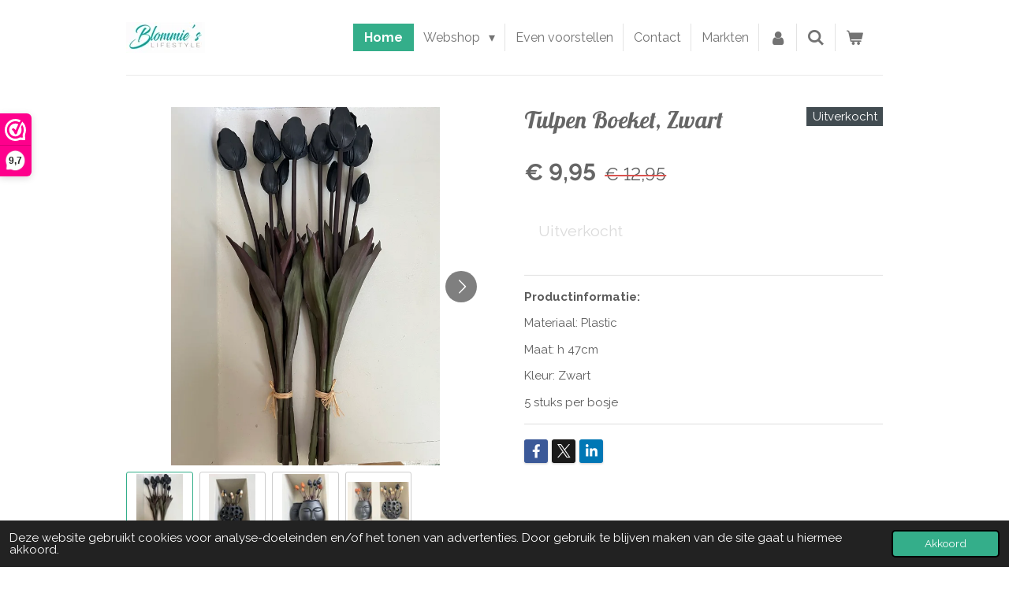

--- FILE ---
content_type: text/css
request_url: https://assets.jwwb.nl/assets/website-rendering/styles.f78188d346eb1faf64a5.css?bust=7a6e6f2cb6becdc09bb5
body_size: 24075
content:
.visible-lg,.visible-lg-block,.visible-lg-inline,.visible-lg-inline-block,.visible-md,.visible-md-block,.visible-md-inline,.visible-md-inline-block,.visible-sm,.visible-sm-block,.visible-sm-inline,.visible-sm-inline-block,.visible-xs,.visible-xs-block,.visible-xs-inline,.visible-xs-inline-block{display:none!important}@media (max-width:767px){.visible-xs{display:block!important}table.visible-xs{display:table}tr.visible-xs{display:table-row!important}td.visible-xs,th.visible-xs{display:table-cell!important}.visible-xs-block{display:block!important}.visible-xs-inline{display:inline!important}.visible-xs-inline-block{display:inline-block!important}}@media (min-width:768px) and (max-width:991px){.visible-sm{display:block!important}table.visible-sm{display:table}tr.visible-sm{display:table-row!important}td.visible-sm,th.visible-sm{display:table-cell!important}.visible-sm-block{display:block!important}.visible-sm-inline{display:inline!important}.visible-sm-inline-block{display:inline-block!important}}@media (min-width:992px) and (max-width:1199px){.visible-md{display:block!important}table.visible-md{display:table}tr.visible-md{display:table-row!important}td.visible-md,th.visible-md{display:table-cell!important}.visible-md-block{display:block!important}.visible-md-inline{display:inline!important}.visible-md-inline-block{display:inline-block!important}}@media (min-width:1200px){.visible-lg{display:block!important}table.visible-lg{display:table}tr.visible-lg{display:table-row!important}td.visible-lg,th.visible-lg{display:table-cell!important}.visible-lg-block{display:block!important}.visible-lg-inline{display:inline!important}.visible-lg-inline-block{display:inline-block!important}}@media (max-width:767px){.hidden-xs{display:none!important}}@media (min-width:768px) and (max-width:991px){.hidden-sm{display:none!important}}@media (min-width:992px) and (max-width:1199px){.hidden-md{display:none!important}}@media (min-width:1200px){.hidden-lg{display:none!important}}.visible-print{display:none!important}@media print{.visible-print{display:block!important}table.visible-print{display:table}tr.visible-print{display:table-row!important}td.visible-print,th.visible-print{display:table-cell!important}}.visible-print-block{display:none!important}@media print{.visible-print-block{display:block!important}}.visible-print-inline{display:none!important}@media print{.visible-print-inline{display:inline!important}}.visible-print-inline-block{display:none!important}@media print{.visible-print-inline-block{display:inline-block!important}.hidden-print{display:none!important}}
/*! normalize.css v2.1.3 | MIT License | git.io/normalize */article,aside,details,figcaption,figure,footer,header,hgroup,main,nav,section,summary{display:block}audio,canvas,video{display:inline-block}audio:not([controls]){display:none;height:0}[hidden],template{display:none}html{-ms-text-size-adjust:100%;-webkit-text-size-adjust:100%;font-family:sans-serif}body{margin:0}a{background:transparent}a:focus{outline:thin dotted}a:active,a:hover{outline:0}h1{font-size:2em;margin:.67em 0}abbr[title]{border-bottom:1px dotted}b,strong{font-weight:700}dfn{font-style:italic}hr{box-sizing:content-box;height:0}mark{background:#ff0;color:#000}code,kbd,pre,samp{font-family:monospace,serif;font-size:1em}pre{white-space:pre-wrap}q{quotes:"\201C" "\201D" "\2018" "\2019"}small{font-size:80%}sub,sup{font-size:75%;line-height:0;position:relative;vertical-align:baseline}sup{top:-.5em}sub{bottom:-.25em}img{border:0}svg:not(:root){overflow:hidden}figure{margin:0}fieldset{border:1px solid silver;margin:0 2px;padding:.35em .625em .75em}legend{border:0;padding:0}button,input,select,textarea{font-family:inherit;font-size:100%;margin:0}button,input{line-height:normal}button,select{text-transform:none}button,html input[type=button],input[type=reset],input[type=submit]{-webkit-appearance:button;cursor:pointer}button[disabled],html input[disabled]{cursor:default}input[type=checkbox],input[type=radio]{box-sizing:border-box;padding:0}input[type=search]{-webkit-appearance:textfield;box-sizing:content-box}input[type=search]::-webkit-search-cancel-button,input[type=search]::-webkit-search-decoration{-webkit-appearance:none}button::-moz-focus-inner,input::-moz-focus-inner{border:0;padding:0}textarea{overflow:auto;vertical-align:top}table{border-collapse:collapse;border-spacing:0}.sr-only{clip:rect(0,0,0,0);border:0;height:1px;margin:-1px;overflow:hidden;padding:0;position:absolute;width:1px}.fi,.fib{background-position:50%;background-repeat:no-repeat;background-size:contain}.fi{display:inline-block;line-height:1em;position:relative;width:1.33333333em}.fi:before{content:"\00a0"}.fi.fis{width:1em}.flag-icon{background-position:50%;background-repeat:no-repeat;background-size:contain;display:inline-block;font-size:14px;line-height:1em;position:relative;width:1.33333333em}.flag-icon:before{content:"\00a0"}.flag-icon.fis{width:1em}.flag-icon-at{background-image:url(/assets/website-rendering/module-files/flag-icons/flags/4x3/at.svg?bust=8dc68995ec419a9440a2)}.flag-icon-au{background-image:url(/assets/website-rendering/module-files/flag-icons/flags/4x3/au.svg?bust=dc25bf8b44e402f1e074)}.flag-icon-be{background-image:url(/assets/website-rendering/module-files/flag-icons/flags/4x3/be.svg?bust=6cac03795313d7c043bb)}.flag-icon-ca{background-image:url(/assets/website-rendering/module-files/flag-icons/flags/4x3/ca.svg?bust=ad1527142564751eb7b8)}.flag-icon-ch{background-image:url(/assets/website-rendering/module-files/flag-icons/flags/4x3/ch.svg?bust=0d84f2aff4cb8fb5193b)}.flag-icon-de{background-image:url(/assets/website-rendering/module-files/flag-icons/flags/4x3/de.svg?bust=a491da9c1549a36b293a)}.flag-icon-dk{background-image:url(/assets/website-rendering/module-files/flag-icons/flags/4x3/dk.svg?bust=33bba71c12896b2df189)}.flag-icon-ee{background-image:url(/assets/website-rendering/module-files/flag-icons/flags/4x3/ee.svg?bust=2b95c4e2e07a2e7d305a)}.flag-icon-es{background-image:url(/assets/website-rendering/module-files/flag-icons/flags/4x3/es.svg?bust=426a1551c98dbbe2a847)}.flag-icon-fi{background-image:url(/assets/website-rendering/module-files/flag-icons/flags/4x3/fi.svg?bust=4dc3dbe18574c3b3c8a6)}.flag-icon-fr{background-image:url(/assets/website-rendering/module-files/flag-icons/flags/4x3/fr.svg?bust=cc4d943dbac895a562d1)}.flag-icon-gb{background-image:url(/assets/website-rendering/module-files/flag-icons/flags/4x3/gb.svg?bust=fcfef6780b36bef53738)}.flag-icon-hu{background-image:url(/assets/website-rendering/module-files/flag-icons/flags/4x3/hu.svg?bust=966f49336f7466efd6f8)}.flag-icon-ie{background-image:url(/assets/website-rendering/module-files/flag-icons/flags/4x3/ie.svg?bust=1c12635a2932de4b8036)}.flag-icon-it{background-image:url(/assets/website-rendering/module-files/flag-icons/flags/4x3/it.svg?bust=1d72a5dec3acd0737635)}.flag-icon-mx{background-image:url(/assets/website-rendering/module-files/flag-icons/flags/4x3/mx.svg?bust=d326007cf87dba95a56c)}.flag-icon-nl{background-image:url(/assets/website-rendering/module-files/flag-icons/flags/4x3/nl.svg?bust=f685765a298db5ba59fd)}.flag-icon-no{background-image:url(/assets/website-rendering/module-files/flag-icons/flags/4x3/no.svg?bust=859a13561a1b24bfa65f)}.flag-icon-nz{background-image:url(/assets/website-rendering/module-files/flag-icons/flags/4x3/nz.svg?bust=dd987077e71e1288a73d)}.flag-icon-pl{background-image:url(/assets/website-rendering/module-files/flag-icons/flags/4x3/pl.svg?bust=f7adaa942c63ca98f1d2)}.flag-icon-pt{background-image:url(/assets/website-rendering/module-files/flag-icons/flags/4x3/pt.svg?bust=a36b3d87508ad8f6a6bc)}.flag-icon-ru{background-image:url(/assets/website-rendering/module-files/flag-icons/flags/4x3/ru.svg?bust=ab61f31edf4ad95b5ae0)}.flag-icon-se{background-image:url(/assets/website-rendering/module-files/flag-icons/flags/4x3/se.svg?bust=e9e24cfb2d85c7e39aaf)}.flag-icon-tr{background-image:url(/assets/website-rendering/module-files/flag-icons/flags/4x3/tr.svg?bust=4dd4b60c8a5e3dad5e65)}.flag-icon-us{background-image:url(/assets/website-rendering/module-files/flag-icons/flags/4x3/us.svg?bust=8886b28b10e3ec0756a9)}.flag-icon-xx{background-image:url(/assets/website-rendering/module-files/flag-icons/flags/4x3/xx.svg?bust=05e0208dd04ae4cb0bc1)}*{scroll-margin-top:var(--fixed-header-height)}.jw-tree-container:not(.jw-tree-container--empty)+.jw-credits{margin-top:1em}.jw-credits-owner{float:left;margin:0;position:relative}.jw-credits-right{float:right;position:relative}.jw-footer-text-content{min-width:1.4rem}@media (max-width:500px){.jw-credits-owner,.jw-credits-right{clear:both;float:left}}.jw-is-backend .jw-image-text .jw-element-image{z-index:1}.jw-is-backend .jw-image-text .jw-element-button{z-index:1400}.jw-is-backend .jw-image-text .dropzone,.jw-is-backend .jw-image-text .jw-element-overlay{z-index:1300}.jw-is-backend .jw-image-text .jw-element-border{z-index:1100}.jw-is-backend .jw-image-is-flat,.jw-is-backend .jw-image-is-round,.jw-is-backend .jw-image-is-rounded,.jw-is-backend .jw-image-is-square{position:relative}.jw-is-backend .jw-image-is-flat svg,.jw-is-backend .jw-image-is-round svg,.jw-is-backend .jw-image-is-rounded svg,.jw-is-backend .jw-image-is-square svg{left:0;position:absolute;top:0}.jw-is-backend .jw-image-is-flat svg{height:100%;width:100%}.jw-is-backend .jw-image-is-rounded svg,.jw-is-backend .jw-image-is-square svg{height:80%;padding:10%;width:80%}.jw-is-backend .jw-image-is-round svg{height:50%;padding:25%;width:50%}.jw-image-is-flat svg{height:100%;width:100%}.jw-image-is-rounded svg,.jw-image-is-square svg{height:80%;padding:10%;width:80%}.jw-image-is-round svg{height:50%;padding:25%;width:50%}.jw-image-backend{width:100%}.jw-image-is-round,.jw-image-is-rounded,.jw-is-flat{display:inline-block;overflow:hidden}.jw-image-is-rounded,.jw-image-is-rounded img{border-radius:.4em}.jw-image-is-round{border-radius:50%;-o-object-fit:cover;object-fit:cover}.jw-image-is-round img{border-radius:50%}.jw-element-add{left:-52px;position:absolute;top:0}.jw-sticky-toolbar{--jw-sticky-toolbar-height:36px;bottom:100px;left:0;pointer-events:none;position:absolute;right:0;top:-54px;top:calc((var(--jw-sticky-toolbar-height) + 18px)*-1);z-index:2120}.jw-sticky-toolbar__toolbar{max-width:calc(100vw - 20px);pointer-events:auto;position:sticky;top:10px;width:-moz-max-content;width:max-content}.jw-sticky-toolbar__toolbar .mce-floatpanel{margin:0!important;position:static!important}.jw-sticky-toolbar--mobile{bottom:auto;position:fixed;top:0}.jw-sticky-toolbar--mobile .jw-sticky-toolbar__toolbar{max-width:none;position:static;width:100%}.jw-sticky-toolbar--appear-animation{--jw-sticky-toolbar--appear-initial-offset:10px}.jw-sticky-toolbar--appear-animation.jw-sticky-toolbar--mobile{--jw-sticky-toolbar--appear-initial-offset:-20px}.jw-sticky-toolbar--appear-animation .jw-sticky-toolbar__toolbar{animation:jw-sticky-toolbar--appear .15s ease-out}@keyframes jw-sticky-toolbar--appear{0%{opacity:0;transform:translateY(var(--jw-sticky-toolbar--appear-none-offset));transform:translateY(var(--jw-sticky-toolbar--appear-initial-offset))}to{opacity:1;transform:translateY(0)}}.jw-is-website-spanner{box-shadow:inset 0 40px 0 #50575b;padding-top:40px}#jw.jw-header-toggler{bottom:-5px;position:absolute;z-index:2120}#jw.jw-header-toggler .btn-group{white-space:nowrap}#jw.jw-header-toggler .btn-group:after,#jw.jw-header-toggler .btn-group:before{content:" ";display:table}#jw.jw-header-toggler .btn-group:after{clear:both}#jw.jw-header-toggler .btn-group>.btn{float:none}#jw .jw-header-button{display:none;position:absolute}#jw .jw-header-button--desktop{right:-10px;top:-10px}#jw .jw-header-button--mobile{margin-left:-10px;top:0}.jw-element-is-active #jw .jw-header-button{display:block}#jw .jw-header-loader{display:none}.jw-element-is-loading #jw .jw-header-loader{display:flex}.jw-header-title{outline:none}.jw-header-logo{align-items:center;display:flex;justify-content:flex-start;max-width:100%;position:relative}.jw-header-image-toggle>a{display:block;width:100%}.ui-resizable-handle{background:currentcolor;border:1px solid #fff;border-radius:100%;box-sizing:border-box;color:#4e595f;height:20px;position:absolute;transition:color .15s ease,opacity .15s ease,visibility .15s ease;width:20px;z-index:1595!important}.ui-resizable-handle:active,.ui-resizable-handle:hover{color:#469fd5}.ui-resizable-handle:after,.ui-resizable-handle:before{content:"";display:block;position:absolute}.ui-resizable-handle:before{background:#f7f5f0;height:8px;left:5px;top:5px;transform:rotate(-45deg);width:8px}.ui-resizable-handle:after{background:currentcolor;bottom:2px;left:8px;top:2px;width:2px}.ui-resizable-e{cursor:ew-resize;margin-top:-10px;right:-10px;top:50%}.ui-resizable-s{bottom:-10px;cursor:ns-resize}.ui-resizable-n,.ui-resizable-s{left:50%;margin-left:-10px;transform:rotate(90deg)}.ui-resizable-n{cursor:n-resize;top:-10px}.ui-resizable-w{cursor:ew-resize;left:-10px;margin-top:-10px;top:50%}.ui-resizable-sw{bottom:-10px;cursor:sw-resize;left:-10px;transform:rotate(-45deg)}.ui-resizable-nw{cursor:nw-resize;left:-10px;top:-10px;transform:rotate(45deg)}.ui-resizable-ne{cursor:ne-resize;right:-10px;top:-10px;transform:rotate(-45deg)}.ui-resizable-se{bottom:-10px;cursor:se-resize;right:-10px;transform:rotate(45deg)}.floating-tooltip,.tooltip,.ui-tooltip{z-index:999999!important}.stack-bottomright{bottom:25px!important;top:auto!important}.hidden,.visible-lt200-block,.visible-lt200-inline,.visible-lt200-inline-block{display:none!important}.lt200 .visible-lt200-block{display:block!important}.lt200 .visible-lt200-inline-block{display:inline-block!important}.lt200 .visible-lt200-inline{display:inline!important}.lt200 .hidden-lt200,.visible-lt300-block,.visible-lt300-inline,.visible-lt300-inline-block{display:none!important}.lt300 .visible-lt300-block{display:block!important}.lt300 .visible-lt300-inline-block{display:inline-block!important}.lt300 .visible-lt300-inline{display:inline!important}.lt300 .hidden-lt300,.visible-lt400-block,.visible-lt400-inline,.visible-lt400-inline-block{display:none!important}.lt400 .visible-lt400-block{display:block!important}.lt400 .visible-lt400-inline-block{display:inline-block!important}.lt400 .visible-lt400-inline{display:inline!important}.lt400 .hidden-lt400,.visible-lt480-block,.visible-lt480-inline,.visible-lt480-inline-block{display:none!important}.lt480 .visible-lt480-block{display:block!important}.lt480 .visible-lt480-inline-block{display:inline-block!important}.lt480 .visible-lt480-inline{display:inline!important}.lt480 .hidden-lt480,.visible-lt540-block,.visible-lt540-inline,.visible-lt540-inline-block{display:none!important}.lt540 .visible-lt540-block{display:block!important}.lt540 .visible-lt540-inline-block{display:inline-block!important}.lt540 .visible-lt540-inline{display:inline!important}.lt540 .hidden-lt540,.visible-lt600-block,.visible-lt600-inline,.visible-lt600-inline-block{display:none!important}.lt600 .visible-lt600-block{display:block!important}.lt600 .visible-lt600-inline-block{display:inline-block!important}.lt600 .visible-lt600-inline{display:inline!important}.lt600 .hidden-lt600,.visible-lt800-block,.visible-lt800-inline,.visible-lt800-inline-block{display:none!important}.lt800 .visible-lt800-block{display:block!important}.lt800 .visible-lt800-inline-block{display:inline-block!important}.lt800 .visible-lt800-inline{display:inline!important}.lt800 .hidden-lt800,.visible-ltextract(200, 300, 400, 480, 540, 600, 800, 8)-block,.visible-ltextract(200, 300, 400, 480, 540, 600, 800, 8)-inline,.visible-ltextract(200, 300, 400, 480, 540, 600, 800, 8)-inline-block{display:none!important}.ltextract(200, 300, 400, 480, 540, 600, 800, 8) .visible-ltextract(200, 300, 400, 480, 540, 600, 800, 8)-block{display:block!important}.ltextract(200, 300, 400, 480, 540, 600, 800, 8) .visible-ltextract(200, 300, 400, 480, 540, 600, 800, 8)-inline-block{display:inline-block!important}.ltextract(200, 300, 400, 480, 540, 600, 800, 8) .visible-ltextract(200, 300, 400, 480, 540, 600, 800, 8)-inline{display:inline!important}.ltextract(200, 300, 400, 480, 540, 600, 800, 8) .hidden-ltextract(200, 300, 400, 480, 540, 600, 800, 8){display:none!important}.jw-is-shown{display:block!important}.jw-is-clickable{cursor:pointer!important}.jw-is-touch-device .hidden-touch{display:none!important}.jw-spinner{display:inline-block;height:1em;position:relative;width:1em}.jw-spinner:after,.jw-spinner:before{border:.15em solid;border-radius:50%;bottom:0;content:"";display:block;left:0;position:absolute;right:0;top:0}.jw-spinner:before{opacity:.3}.jw-spinner:after{animation:jw-spinner .8s linear infinite;border-color:currentColor transparent transparent}@keyframes jw-spinner{0%{transform:rotate(0deg)}to{transform:rotate(1turn)}}.jw-backend-container{bottom:0;left:0;overflow:hidden;position:absolute;right:0;top:0}.jw-backend-container>*{pointer-events:auto}.is-picking .jw-section-content>.jw-tree-container:not(.jw-tree-container--empty){padding-bottom:100px;transition:none}.jw-context-remove-wrap{cursor:pointer;display:flex;justify-content:flex-end;max-height:100%;position:absolute;z-index:1600}.jw-tree-empty-placeholder .jw-context-remove-wrap{right:-10px;top:-10px}.jw-is-touch-device .jw-context-remove-wrap{padding:0;right:5px;top:5px}.jw-context-remove-wrap.jw-context-remove-wrap-is-left{left:5px;right:auto;top:5px}.show-editor-is-design{display:none!important}.jw-is-design .show-editor-is-design{display:block!important}.table__row--clickable{cursor:pointer}.table__row--clickable:focus{outline:1px solid #469fd5;outline-offset:-1px}.jw-menu-add{display:none;height:30px;margin-top:-15px;position:absolute;right:-35px;top:50%;width:30px;z-index:1}.jw-menu-vertical .jw-menu-add{margin-top:5px;right:auto;top:100%}.jw-is-touch-device .jw-menu-add,.jw-menu-cart-item,.jw-mobile-cart{display:none}.jw-menu-cart-item--hidden{display:none!important;margin:0!important}.jw-menu-cart-item--hidden .jw-popover-container{opacity:0;visibility:hidden;z-index:-1}.jw-menu-cart-item--hidden .jw-menu-link,.jw-menu-cart-item--hidden .jw-popover,.jw-menu-cart-item--hidden .jw-popover-backdrop{display:none!important}.jw-mobile-header-cart--hidden .jw-icon-badge-wrapper{visibility:hidden}.jw-menu-is-desktop .jw-menu-cart-item{display:block}.jw-menu-is-mobile .jw-mobile-cart{display:block;margin-bottom:1em;position:relative}.hidden-desktop-horizontal-menu{display:none}.jw-menu-is-mobile .hidden-desktop-horizontal-menu,.jw-menu-vertical .hidden-desktop-horizontal-menu{display:inline}.jw-menu-wishlist-item--hidden{display:none!important}.jw-menu-spacing--editor-bar{padding-bottom:50px!important}.jw-menu-spacing--mobile-bar{padding-bottom:75px!important}.jw-menu-spacing--editor-bar.jw-menu-spacing--mobile-bar{padding-bottom:125px!important}.mobile-bar{display:none;flex-direction:row;font:13px Proxima Nova,Segoe UI,Arial,sans-serif;height:75px;justify-content:center;list-style:none;padding:0 10px}.jw-is-mobile-bar-editing .mobile-bar{display:flex}@media (max-width:450px){.mobile-bar{display:flex}.jw-website-spacer--mobile-bar{height:75px}}@media (max-width:450px) and (max-height:440px){.jw-website-spacer--mobile-bar,.mobile-bar{display:none}}.mobile-bar__item{align-items:center;display:flex;flex:1 1 auto;flex-direction:column;justify-content:center;min-width:50px;transition:background .2s ease}.mobile-bar__item,.mobile-bar__item:hover{text-decoration:none}.mobile-bar__item-icon{font-size:1.4em;line-height:1}.mobile-bar__item-label{font-size:.9em;line-height:1;padding-top:.4em}.message-bar{max-width:100vw;text-align:center}.message-bar a{color:inherit;text-decoration:underline}.jw-is-backend-loaded .message-bar--selected,.jw-is-backend-loaded .message-bar:hover{box-shadow:inset 0 0 0 1px #469fd5;cursor:pointer}.message-bar-usps{display:flex;justify-content:center;list-style:none;margin:0;overflow:hidden;padding:0}.message-bar-usps--slider-loading .message-bar-usps__item:not(:first-child){display:none}.message-bar-usps__item{align-items:center;box-sizing:border-box;display:flex;flex:0 0 auto;justify-content:center;max-width:100%;padding:.25em .5em;text-align:left}@media (min-width:640px){.message-bar-usps__item{padding:.5em 1em}}.message-bar-usps__item [class^=website-rendering-icon]{margin-right:.25em}#feature-bar-preview .message-bar-usps{flex-wrap:wrap}.message-bar-text{margin:0;padding:.5em}.jw-bottom-bar__container{bottom:0;display:flex;flex-direction:column;left:0;position:fixed;right:0;transition:transform .2s ease;z-index:1020}.jw-bottom-bar__container--is-scrolling{transition:none}.jw-bottom-bar__container a{color:#f7f5f0}.jw-bottom-bar__container a:hover{color:#f7f5f0;text-decoration:underline}.jw-bottom-bar__container .btn{background-color:#7bb035;border-color:#7bb035;border-radius:2px;color:#fff;display:inline-block;font-size:14px;line-height:20px;margin-left:15px;padding:5px 9px;text-decoration:none}.jw-bottom-bar__container .btn.active,.jw-bottom-bar__container .btn:active,.jw-bottom-bar__container .btn:focus,.jw-bottom-bar__container .btn:hover,.open>.dropdown-toggle.jw-bottom-bar__container .btn{background-color:#5f8829;border-color:#5a8127;color:#fff}.jw-bottom-bar__container .btn.active,.jw-bottom-bar__container .btn:active,.open>.dropdown-toggle.jw-bottom-bar__container .btn{background-image:none}.jw-bottom-bar__container .btn.disabled,.jw-bottom-bar__container .btn.disabled.active,.jw-bottom-bar__container .btn.disabled:active,.jw-bottom-bar__container .btn.disabled:focus,.jw-bottom-bar__container .btn.disabled:hover,.jw-bottom-bar__container .btn[disabled],.jw-bottom-bar__container .btn[disabled].active,.jw-bottom-bar__container .btn[disabled]:active,.jw-bottom-bar__container .btn[disabled]:focus,.jw-bottom-bar__container .btn[disabled]:hover,fieldset[disabled] .jw-bottom-bar__container .btn,fieldset[disabled] .jw-bottom-bar__container .btn.active,fieldset[disabled] .jw-bottom-bar__container .btn:active,fieldset[disabled] .jw-bottom-bar__container .btn:focus,fieldset[disabled] .jw-bottom-bar__container .btn:hover{background-color:#7bb035;border-color:#7bb035}.jw-bottom-bar__container .btn .badge{background-color:#fff;color:#7bb035}.jw-bottom-bar__container .btn:hover{text-decoration:none}@media (max-width:768px){.jw-bottom-bar__container .btn{display:block;margin-left:0;text-align:center}}.jw-bottom-bar__container .btn-link,.jw-bottom-bar__container .btn-link.active,.jw-bottom-bar__container .btn-link:active,.jw-bottom-bar__container .btn-link:focus,.jw-bottom-bar__container .btn-link:hover,.open>.dropdown-toggle.jw-bottom-bar__container .btn-link{background-color:transparent;border-color:transparent;color:inherit}.jw-bottom-bar__container .btn-link.active,.jw-bottom-bar__container .btn-link:active,.open>.dropdown-toggle.jw-bottom-bar__container .btn-link{background-image:none}.jw-bottom-bar__container .btn-link.disabled,.jw-bottom-bar__container .btn-link.disabled.active,.jw-bottom-bar__container .btn-link.disabled:active,.jw-bottom-bar__container .btn-link.disabled:focus,.jw-bottom-bar__container .btn-link.disabled:hover,.jw-bottom-bar__container .btn-link[disabled],.jw-bottom-bar__container .btn-link[disabled].active,.jw-bottom-bar__container .btn-link[disabled]:active,.jw-bottom-bar__container .btn-link[disabled]:focus,.jw-bottom-bar__container .btn-link[disabled]:hover,fieldset[disabled] .jw-bottom-bar__container .btn-link,fieldset[disabled] .jw-bottom-bar__container .btn-link.active,fieldset[disabled] .jw-bottom-bar__container .btn-link:active,fieldset[disabled] .jw-bottom-bar__container .btn-link:focus,fieldset[disabled] .jw-bottom-bar__container .btn-link:hover{background-color:transparent;border-color:transparent}.jw-bottom-bar__container .btn-link .badge{background-color:inherit;color:transparent}.jw-bottom-bar__container .btn-link:hover{text-decoration:underline}.jw-mobile-bar-container{order:1}.jw-editor-bar{align-items:center;background:#373f43;box-sizing:border-box;color:#f7f5f0;display:flex;font-family:Arial,Helvetica,sans-serif;font-size:14px;height:50px;justify-content:flex-end;line-height:normal;order:2;padding:10px;width:100%}@media (max-width:768px){.jw-editor-bar .jw-offline-mode-text{display:none}}.jw-website-spacer--jump-to-editor{height:50px}.jw-preview-link{align-items:center;display:flex;margin-right:auto}.jw-preview-link a{color:#fff}.jw-preview-link .jw-preview-link__btn-copy{background:none;border:none;color:inherit}.jw-preview-link .jw-preview-link__btn-copy-text{background:transparent;border:none;color:inherit;font-weight:700}.jw-publish-promo{--spacing:20px;align-items:center;background:#fff;border-radius:5px;bottom:100%;box-shadow:0 0 10px rgba(0,0,0,.25);color:#000;display:flex;justify-content:space-between;margin:20px;margin:var(--spacing);padding:20px;padding:var(--spacing);position:absolute;right:0;transition:opacity .2s ease}@media (max-width:768px){.jw-publish-promo{flex-direction:column}}.jw-publish-promo .jw-publish-promo__text{align-items:center;display:flex}@media (max-width:768px){.jw-publish-promo .jw-publish-promo__text{margin-bottom:10px}}.jw-publish-promo .jw-publish-promo__rocket{background:#373f43;border-radius:100%;box-sizing:border-box;height:40px;margin-right:var(--spacing);padding:10px;width:40px}.jw-publish-promo .jw-publish-promo__rocket svg{height:100%;width:100%}.jw-publish-promo strong{margin-bottom:5px;margin-top:0}.jw-publish-promo p{margin-bottom:0}.jw-publish-promo .btn{padding-block:9px}.jw-publish-promo.jw-publish-promo--hidden{opacity:0;pointer-events:none}.jw-publish-promo .label--pro{background-color:#e9454b;border-radius:.25em;color:#f7f5f0;display:inline;font-size:11px;font-weight:700;line-height:1;padding:.2em .6em;text-align:center;text-decoration:none;vertical-align:middle;white-space:nowrap}.jw-publish-promo .jw-publish-promo__buttons{align-items:center;display:flex}.jw-publish-promo .jw-publish-promo__buttons .btn{flex-grow:1}@media (max-width:768px){.jw-publish-promo .jw-publish-promo__buttons{justify-content:space-evenly;width:100%}}.message-bar--dark,.mobile-bar--dark{background:#333}.message-bar--dark .message-bar-text,.message-bar--dark .message-bar-usps__item,.message-bar--dark .mobile-bar__item,.mobile-bar--dark .message-bar-text,.mobile-bar--dark .message-bar-usps__item,.mobile-bar--dark .mobile-bar__item{color:#fff}.message-bar--dark .mobile-bar__item:hover,.mobile-bar--dark .mobile-bar__item:hover{background:#404040}.message-bar--light,.mobile-bar--light{background:#eee;box-shadow:0 -2px 10px rgba(0,0,0,.1),0 -2px 2px rgba(0,0,0,.1)}.message-bar--light .message-bar-text,.message-bar--light .message-bar-usps__item,.message-bar--light .mobile-bar__item,.mobile-bar--light .message-bar-text,.mobile-bar--light .message-bar-usps__item,.mobile-bar--light .mobile-bar__item{color:#333}.message-bar--light .mobile-bar__item:hover,.mobile-bar--light .mobile-bar__item:hover{background:#e1e1e1}.jw-search-input{padding:.25em 35px .25em .5em;width:100%}.jw-search-submit{background:none;border:none;padding:.25em;position:absolute;right:0;top:0}.jw-search-results{margin-top:1em}.jw-search-result h3,.jw-search-result h3 :not(mark){font-weight:400!important}.jw-search-result mark{background:none;color:inherit;font-weight:700}.jw-element.jw-element-is-loading,.jw-webshop-form.jw-element-is-loading{opacity:.5;transition:opacity .2s ease .3s}.jw-news.jw-element-is-loading,.jw-news.jw-element-is-loading .jw-element-loader,.jw-product-gallery.jw-element-is-loading,.jw-product-gallery.jw-element-is-loading .jw-element-loader{transition-delay:0ms}.jw-element-loader{bottom:0;left:0;opacity:0;padding:50px 0;pointer-events:none;position:absolute;right:0;top:0;visibility:hidden;z-index:1300}.jw-element-loader .jw-spinner{bottom:0;display:block;font-size:50px;left:0;margin:auto;position:absolute;right:0;top:0}@supports (position:sticky){.jw-element-loader .jw-spinner{bottom:50%;bottom:calc(50% - .5em);position:sticky;top:50%;top:calc(50% - .5em)}}.jw-element-is-loading .jw-element-loader{opacity:1;pointer-events:all;transition:opacity .2s ease .3s;visibility:visible}.image-gallery{display:grid}.image-gallery__slide-item,.image-gallery__thumbnail-item{display:flex}.image-gallery__slide-image,.image-gallery__thumbnail-image{position:relative;width:100%}.image-gallery__slide-image img,.image-gallery__thumbnail-image img{display:block;-o-object-fit:contain;object-fit:contain;-o-object-fit:scale-down;object-fit:scale-down}.image-gallery:not(.image-gallery--single-item) .image-gallery__slide-image,.image-gallery__thumbnail-image{padding-top:100%}.image-gallery:not(.image-gallery--single-item) .image-gallery__slide-image img,.image-gallery__thumbnail-image img{bottom:0;height:100%;left:0;position:absolute;right:0;top:0;width:100%}.image-gallery--single-item .image-gallery__slide-image{max-height:720px}.image-gallery--single-item .image-gallery__slide-image img{height:auto;margin:0 auto;max-height:100%;max-width:100%}.image-gallery__main{min-width:0;position:relative}.image-gallery__slides{display:flex;overflow:hidden}.image-gallery__slide-container{flex:0 0 auto;width:100%}.image-gallery__slide-item{cursor:zoom-in}.image-gallery__control{-webkit-appearance:none;-moz-appearance:none;appearance:none;background:none;background-color:rgba(0,0,0,.5);border:none;border-radius:2em;color:#fff;font-size:20px;height:2em;padding:0;position:absolute;text-align:center;top:50%;transform:translateY(-50%);width:2em}.image-gallery__control--disabled{visibility:hidden}.image-gallery__control:focus-visible,.image-gallery__control:hover{background-color:rgba(0,0,0,.65);box-shadow:0 0 0 1.5px hsla(0,0%,100%,.6),0 0 8px 1.5px rgba(0,0,0,.6);outline:none}.image-gallery__control--prev{left:.5em;padding-right:.1em}.image-gallery__control--next{padding-left:.1em;right:.5em}.image-gallery__thumbnails{grid-gap:8px;display:grid;gap:8px;grid-template-columns:repeat(auto-fill,minmax(70px,1fr));margin-top:8px}.image-gallery__thumbnail-item{border:1px solid;padding:2px}.jw-is-sidebar .main-content{display:flex;flex-direction:column}.jw-is-sidebar .block-content,.jw-is-sidebar .block-sidebar{max-width:calc(var(--simple-brick-max-width) + var(--strip-content-padding-inline)*2)}.jw-is-sidebar .block-sidebar{display:flex;margin-bottom:var(--strip-content-padding-block--primary);margin-top:var(--strip-content-padding-block--primary)}.jw-is-sidebar .jw-section-sidebar{box-sizing:border-box;padding:var(--strip-content-padding-block--primary) var(--strip-content-padding-inline);width:100%}.jw-responsive--native{container-type:inline-size}.jw-responsive-root{container-name:root}.jw-element{margin-bottom:1em;margin-top:1em}.jw-element.jw-node-is-first-child{margin-top:0}.jw-element.jw-node-is-last-child,.jw-image-text{margin-bottom:0}.jw-image-text{margin-top:0}.jw-column+.jw-column{margin-top:3em}@media (min-width:641px){html .jw-body .jw-column{margin-bottom:0;margin-top:0}}@supports (container-type:inline-size){@container root (width > 640px){.jw-body .jw-column{margin-bottom:0;margin-top:0}}}@supports not (container-type:inline-size){.jw-responsive-root:not(.lt640) .jw-body .jw-column{margin-bottom:0;margin-top:0}}.jw-simple-root,.jw-strip{margin-bottom:0;margin-top:0}.jw-simple-root:not(.jw-node-is-last-child):not(.jw-tree-container--empty){margin-bottom:1em}.jw-simple-root:not(.jw-node-is-first-child):not(.jw-tree-container--empty){margin-top:1em}.tooltip{position:relative}.tooltip .tooltip__content{background-color:#000;border-radius:6px;bottom:calc(100% + 10px);color:#fff;left:50%;max-width:250px;padding:5px;position:absolute;text-align:center;translate:-50%;visibility:hidden;width:-moz-max-content;width:max-content;z-index:1}.tooltip .tooltip__content:after{border:5px solid transparent;border-top-color:#000;content:" ";left:50%;margin-left:-5px;position:absolute;top:100%}.tooltip.tooltip--open .tooltip__content{visibility:visible}.jw-text-button{background:none;border:none;color:inherit;padding:0}.jw-contact-form form{position:relative}.jw-is-backend .captcha-form-group{pointer-events:none}.jw-flags{float:right;margin-bottom:1em;margin-top:-1.5rem;position:relative;z-index:1}.flag-icon,.flag-icon:hover{text-decoration:none!important}.flag-icon.flag-icon--clickable{transition:transform .2s ease-out 0s}.flag-icon.flag-icon--clickable:hover{transform:translateY(-3px)}.jw-element{word-wrap:break-word;-webkit-tap-highlight-color:rgba(0,0,0,0);cursor:auto;scroll-margin:30px 0;scroll-margin:calc(var(--fixed-header-height, 0px) + 30px) 0;width:100%}.jw-is-backend .jw-element.jw-element--fade-exit{opacity:1;transform:scale(1)}.jw-is-backend .jw-element.jw-element--fade-exit-active,.jw-is-backend .jw-element.jw-element--fade-exit-done{opacity:0;transform:scale(.9)}.jw-is-backend .jw-element.jw-element--fade-exit-active{transition:opacity .2s ease,transform .2s ease}.jw-is-backend .jw-element.jw-element--height-exit{overflow:hidden}.jw-is-backend .jw-element.jw-element--height-exit-active,.jw-is-backend .jw-element.jw-element--height-exit-done{height:0!important;margin-bottom:0!important}.jw-is-backend .jw-element.jw-element--height-exit-active{transition:height .2s ease,margin-bottom .2s ease}.jw-is-backend .jw-element.jw-element--width-exit{overflow:hidden}.jw-is-backend .jw-element.jw-element--width-exit-active,.jw-is-backend .jw-element.jw-element--width-exit-done{padding-left:0;padding-right:0;width:0!important}.jw-is-backend .jw-element.jw-element--width-exit-active{transition:width .2s ease,padding .2s ease}.jw-element--is-moving-placeholder.jw-columns>.jw-tree-node,.jw-element--is-moving-placeholder:not(.jw-columns){opacity:.2}.jw-element--is-moving-placeholder.jw-element--highlight-self.jw-columns>.jw-tree-node,.jw-element--is-moving-placeholder.jw-element--highlight-self:not(.jw-columns){opacity:.3}.jw-html img,.jw-image img,.jw-image-text img,.jw-news img{height:auto;max-width:100%}.jw-section-menu-list-item.jw-section-menu-is-active{font-weight:700}.jw-section-menu-list{margin:0;padding:0}.jw-section-menu-list li{list-style:none;margin-bottom:.1em}.jw-section-menu-list li:before{content:"\00bb";margin-right:.3em}.jw-section-menu-title{word-wrap:break-word}.jw-section-menu{margin-bottom:1em!important}.jw-section-menu-title{margin-top:0!important}.jw-tree-node{box-sizing:border-box;position:relative}.jw-is-backend .jw-tree-node{transition:margin .2s ease}@media (min-width:641px){html .jw-body .jw-node-is-last-child:not(.jw-tree-container,.jw-image){margin-bottom:0!important}}@supports (container-type:inline-size){@container root (width > 1200px){.jw-body .jw-node-is-last-child:not(.jw-tree-container,.jw-image){margin-bottom:0!important}}}@supports not (container-type:inline-size){.jw-responsive-root:not(.lt640) .jw-body .jw-node-is-last-child:not(.jw-tree-container,.jw-image){margin-bottom:0!important}}.jw-tree-horizontal>.jw-tree-container>.ui-resizable-handle{opacity:0;visibility:hidden}body:not(.is-picking) .jw-tree-horizontal:hover>.jw-tree-container>.ui-resizable-handle,body:not(.is-picking) .jw-tree-horizontal>.ui-resizable-resizing>.ui-resizable-handle{opacity:1;visibility:visible}.jw-tree-horizontal>.jw-tree-container>.ui-resizable-handle{background:rgba(126,141,149,.2);border:none;border-radius:3px;bottom:0;color:rgba(89,103,109,.7);height:auto;margin:0;top:0;transition:background .2s ease;width:16px}.jw-tree-horizontal>.jw-tree-container>.ui-resizable-handle.ui-resizable-e{right:-8px}.jw-tree-horizontal>.jw-tree-container>.ui-resizable-handle:after,.jw-tree-horizontal>.jw-tree-container>.ui-resizable-handle:before{background:currentColor;height:26px;left:50%;max-height:50%;top:50%;transform:translate(-50%,-50%);width:2px}.jw-tree-horizontal>.jw-tree-container>.ui-resizable-handle:before{margin-left:-2px}.jw-tree-horizontal>.jw-tree-container>.ui-resizable-handle:after{margin-left:2px}.jw-tree-horizontal>.jw-tree-container.jw-columns__node--separator-right>.ui-resizable-handle{margin-right:-1px;top:20px}.jw-tree-horizontal>.jw-tree-container.ui-resizable-resizing>.ui-resizable-handle,.jw-tree-horizontal>.jw-tree-container>.ui-resizable-handle:hover{background:rgba(112,129,137,.3);color:rgba(101,116,123,.8)}.jw-tree-horizontal__insert-highlight{background-color:#469fd5;border-radius:3px;bottom:0;box-shadow:0 0 0 2px rgba(70,159,213,.2);display:block;position:absolute;top:0;width:2px;z-index:2210}.jw-tree-horizontal__insert-highlight--before{left:-1px}.jw-tree-horizontal__insert-highlight--before.jw-tree-horizontal__insert-highlight--row-start{left:3px}.jw-tree-horizontal__insert-highlight--after{right:-1px}.jw-tree-horizontal__insert-highlight--after.jw-tree-horizontal__insert-highlight--row-end{right:3px}.jw-tree-container--empty{display:flex;flex-direction:column}.jw-tree-overlay{height:100%;left:0;position:absolute;top:0;-webkit-user-select:none;-moz-user-select:none;user-select:none;width:100%;z-index:1300}.jw-tree-empty-placeholder{--jw-tree-empty-placeholder__border-color:rgba(0,0,0,.3);border:1px dashed rgba(0,0,0,.3);border:1px dashed var(--jw-tree-empty-placeholder__border-color);border-radius:3px;box-sizing:border-box;display:none;flex-direction:column;height:100%;min-height:50px;position:relative;text-align:center;transition:border .15s ease,background .15s ease,box-shadow .15s ease;width:100%}.jw-tree-empty-placeholder--pinned{--jw-tree-empty-placeholder__border-color:rgba(255,199,19,.7)!important}.jw-tree-empty-placeholder__wrap{align-items:center;display:flex;flex:1;flex-direction:column;height:100%;padding:40px 20px}@media (min-width:768px){.jw-tree-empty-placeholder__wrap{flex-direction:row}}.jw-tree-empty-placeholder__wrap--sidebar{padding-block:20px}.jw-tree-empty-placeholder__block{align-items:center;display:flex;flex-direction:column}@media (min-width:768px){.jw-tree-empty-placeholder__block{flex:1 0 0;min-width:0}}@media (width < 768px){.jw-tree-empty-placeholder__block:not(:last-child){border-bottom:1px solid var(--jw-tree-empty-placeholder__border-color);margin-bottom:20px;padding-bottom:20px}}@media (width >= 768px){.jw-tree-empty-placeholder__block:not(:last-child){border-right:1px solid var(--jw-tree-empty-placeholder__border-color);margin-right:20px;padding-right:20px}}.jw-tree-empty-placeholder.jw-tree-empty-placeholder-is-deleting{border:1px solid #e9454b!important;box-shadow:0 0 0 2px rgba(233,69,75,.2)}.jw-tree-container--empty .jw-tree-empty-placeholder{display:flex}.is-picking .jw-tree-container--empty>.jw-tree-empty-placeholder{display:flex!important}.is-picking .jw-tree-container--empty>.jw-tree-empty-placeholder .jw-context-remove-wrap{display:none!important}.jw-tree-empty-placeholder.jw-tree-empty-placeholder-visible{display:flex}.jw-tree-empty-placeholder.jw-highlighted-for-tour,.jw-tree-empty-placeholder.jw-tree-empty-placeholder-selected{background-color:rgba(70,159,213,.1)!important;border:1px solid #469fd5!important;box-shadow:0 0 0 2px rgba(70,159,213,.2)}.jw-tree-empty-placeholder__image{background-position:top;background-repeat:no-repeat;height:120px;width:219.42857143px}.jw-section-footer>.jw-tree-container.jw-tree-container--empty>.jw-tree-empty-placeholder{display:none}.jw-placeholder{background-color:rgba(70,159,213,.1)!important;border:1px solid #469fd5!important;border-radius:3px;box-shadow:0 0 0 2px rgba(70,159,213,.2);box-sizing:border-box;display:none;position:absolute;z-index:2210}.jw-placeholder--line{background-color:#469fd5!important;border-radius:0}.jw-overlay{bottom:0;left:0;position:absolute;right:0;top:0;-webkit-user-select:none;-moz-user-select:none;user-select:none;z-index:99}body.is-picking .jw-overlay{pointer-events:none}.jw-overlay.jw-overlay-is-movable{cursor:move}.jw-overlay.jw-overlay--clickable{cursor:pointer}.js-skip{pointer-events:none;-webkit-user-select:none;-moz-user-select:none;user-select:none}.jw-element-imagetext-container--image:after,.jw-element-imagetext-container--image:before{content:" ";display:table}.jw-element-imagetext-container--image:after{clear:both}.jw-element-imagetext-container--image .jw-element-imagetext-text :first-child,.jw-image-text.jw-node-is-first-child .jw-element-imagetext-text :first-child,.jw-section .jw-simple-root>.jw-image-text.jw-node-is-first-child .jw-element-imagetext-text :first-child{margin-top:0}.jw-image-text.jw-node-is-last-child .jw-element-imagetext-text :last-child{margin-bottom:0}.jw-element-imagetext-text{min-width:4em}.jw-image-text .jw-element-image-is-right{margin-left:1em}.jw-image-text .jw-element-image-is-left{margin-right:1em}.jw-image-text .jw-element-image{margin-bottom:1em}.jw-image:after,.jw-image:before{content:" ";display:table}.jw-image:after{clear:both}.jw-element-image{line-height:0;max-width:100%;position:relative;-webkit-user-select:none;-moz-user-select:none;user-select:none}.jw-element-image__image-wrapper{width:100%}.jw-element-image__image{--jw-element-image--pan-x:0.5;--jw-element-image--pan-y:0.5;-o-object-fit:cover;object-fit:cover;-o-object-position:50% 50%;object-position:50% 50%;-o-object-position:calc(100%*var(--jw-element-image--pan-x)) calc(100%*var(--jw-element-image--pan-y));object-position:calc(100%*var(--jw-element-image--pan-x)) calc(100%*var(--jw-element-image--pan-y));width:100%}.jw-element-image-is-right{float:right}.jw-element-image-is-left{float:left}.jw-element-image-is-center{margin:0 auto}@media (max-width:640px){html .jw-body .jw-element-image,html .jw-body .jw-image-text .jw-element-image{--jw-image-centered:1;float:none;margin-left:auto;margin-right:auto}}@supports (container-type:inline-size){@container root (width <= 640px){.jw-body .jw-element-image,.jw-body .jw-image-text .jw-element-image{--breakpoint:640px;--jw-collapse-breakpoint:640px;--jw-image-centered:1;float:none;margin-left:auto;margin-right:auto}}}@supports not (container-type:inline-size){.jw-responsive-root.lt640 .jw-body .jw-element-image,.jw-responsive-root.lt640 .jw-body .jw-image-text .jw-element-image{--jw-image-centered:1;float:none;margin-left:auto;margin-right:auto}}@media (max-width:640px){.jw-element-image--full-width-to-640{width:100%!important}}@media (max-width:420px){.jw-element-image--full-width-to-420{width:100%!important}}.jw-icon-image__inner{display:block;height:100%;-webkit-mask-image:var(--jw-element-image--icon-image);mask-image:var(--jw-element-image--icon-image);-webkit-mask-position:center;mask-position:center;-webkit-mask-repeat:no-repeat;mask-repeat:no-repeat;-webkit-mask-size:100%;mask-size:100%;width:100%}.jw-image-is-round .jw-icon-image__inner,.jw-image-is-rounded .jw-icon-image__inner,.jw-image-is-square .jw-icon-image__inner{-webkit-mask-size:50%;mask-size:50%}.jw-intrinsic{display:block;height:0;position:relative;width:100%}.jw-intrinsic .jw-intrinsic__item{bottom:0;height:100%;left:0;position:absolute;right:0;top:0;width:100%}.jw-is-backend .jw-element-image{cursor:pointer}.jw-element-image__loader{display:none}.jw-element-image--loading{overflow:hidden}.jw-element-image--loading .jw-element-image__image{filter:blur(10px);opacity:.8}.jw-element-image--loading .jw-element-image__loader{bottom:0;display:block;height:18px;left:0;margin:auto;position:absolute;right:0;top:0;width:70px}div.jw-element-image__pan,div.jw-element-image__pan .rangeslider{position:absolute}div.jw-element-image__pan--vertical{height:100%;right:30px;top:0}div.jw-element-image__pan--vertical .rangeslider{bottom:15px;height:auto;top:15px}.jw-is-touch-device div.jw-element-image__pan--vertical .rangeslider{top:30px}div.jw-element-image__pan--horizontal{bottom:30px;left:0;width:100%}div.jw-element-image__pan--horizontal .rangeslider{left:15px;right:15px;width:auto}.jw-element-rating--color-yellow .jw-element-rating__icon-full{color:#f5ce02}.jw-element-rating__stars{display:inline-flex;flex-direction:row;flex-wrap:wrap;line-height:1em;margin:0 -.05em}.jw-element-rating--size-16 .jw-element-rating__stars{font-size:16px}.jw-element-rating--size-24 .jw-element-rating__stars{font-size:24px}.jw-element-rating--size-32 .jw-element-rating__stars{font-size:32px}.jw-element-rating--voting-enabled .jw-element-rating__stars:focus-within:focus{outline:1px dotted currentColor;outline-offset:0}.jw-element-rating--voting-enabled .jw-element-rating__stars:focus-within:focus{outline:1px solid #469fd5;outline-offset:2px}.jw-element-rating--voting-enabled .jw-element-rating__stars:focus-within:focus:not(:focus-visible){outline:none}.jw-element-rating__star{cursor:default;height:1em;overflow:hidden;padding:0 .05em;width:1em}.jw-element-rating__star .jw-element-rating__icon-empty,.jw-element-rating__star .jw-element-rating__icon-full{display:inline-block;height:1em;overflow:hidden;position:relative;width:1em}.jw-element-rating__star .jw-element-rating__icon-empty:before,.jw-element-rating__star .jw-element-rating__icon-full:before{margin:0}.jw-element-rating__star .jw-element-rating__icon-empty{direction:rtl}.jw-element-rating__star--empty .jw-element-rating__icon-full{display:none}.jw-element-rating__star--half .jw-element-rating__icon-empty,.jw-element-rating__star--half .jw-element-rating__icon-full{width:.5em}.jw-element-rating__star--full .jw-element-rating__icon-empty{display:none}.jw-element-rating--voting-enabled .jw-element-rating__stars:focus-within .jw-element-rating__star .jw-element-rating__icon-full,.jw-element-rating--voting-enabled .jw-element-rating__stars:hover .jw-element-rating__star .jw-element-rating__icon-full{display:inline-block;width:1em}.jw-element-rating--voting-enabled .jw-element-rating__stars:focus-within .jw-element-rating__star .jw-element-rating__icon-empty,.jw-element-rating--voting-enabled .jw-element-rating__stars:hover .jw-element-rating__star .jw-element-rating__icon-empty{display:none;width:1em}.jw-element-rating--voting-enabled .jw-element-rating__stars:focus-within input:focus+.jw-element-rating__star~.jw-element-rating__star .jw-element-rating__icon-full,.jw-element-rating--voting-enabled .jw-element-rating__stars:hover .jw-element-rating__star:hover~.jw-element-rating__star .jw-element-rating__icon-full{display:none}.jw-element-rating--voting-enabled .jw-element-rating__stars:focus-within input:focus+.jw-element-rating__star~.jw-element-rating__star .jw-element-rating__icon-empty,.jw-element-rating--voting-enabled .jw-element-rating__stars:hover .jw-element-rating__star:hover~.jw-element-rating__star .jw-element-rating__icon-empty{display:inline-block}.jw-element-rating__text{display:block}.jw-element-audio--align-left,.jw-element-video--align-left{margin:0 auto 0 0}.jw-element-audio--align-left .ui-resizable-sw,.jw-element-video--align-left .ui-resizable-sw{display:none!important}.jw-element-audio--align-center,.jw-element-video--align-center{margin:0 auto}.jw-element-audio--align-right,.jw-element-video--align-right{margin:0 0 0 auto}.jw-element-audio--align-right .ui-resizable-se,.jw-element-video--align-right .ui-resizable-se{display:none!important}.jw-element-video{max-width:100%;position:relative}.jw-element-video--fixed-ratio:before{content:"";display:block;padding-top:56.25%}.jw-element-video--fixed-ratio .jw-element-video__player{height:100%;left:0;position:absolute;top:0;width:100%}.jw-element-video--fixed-ratio .jw-element-video__player>*{height:100%;width:100%}.jw-is-backend .ui-resizable-resizing .jw-element-video__player,.jw-is-backend .ui-resizable-resizing .jw-element-video__player>*{pointer-events:none}.jw-element-video__player>video{width:100%}.jw-element-video--presentation-mode{position:relative}.jw-element-video--presentation-mode .jw-element-video__play-button{fill:#469fd5;fill:var(--jw-placeholder-play-button-color,#469fd5);left:50%;position:absolute;top:50%;transform:translate(-50%,-50%);width:6em}.jw-element-audio{max-width:640px}.jw-element-audio .plyr__controls{border:1px solid}.jw-element-audio>audio,.lt200 .jw-element-audio .plyr__time{display:none}.lt300 .jw-element-audio .plyr{min-width:0}.lt300 .jw-element-audio .plyr__menu,.lt300 .jw-element-audio .plyr__volume{display:none}.jw-document-wrapper{background-color:#fff;min-height:178px;position:relative;width:100%}.jw-document-wrapper:after{content:"";display:block}.jw-document-wrapper iframe{height:100%;left:0;position:absolute;top:0;width:100%}.jw-document-overlay{bottom:0;left:0;position:absolute;right:0;top:0}.jw-html-wrapper{position:relative;z-index:1}.jw-html-overlay{bottom:0;left:0;opacity:0;position:absolute;right:0;top:0}.jw-embed-placeholder{opacity:.4}.jw-html-wrapper,.jw-html-wrapper *{max-width:100%}.jw-element-spacer-label{opacity:0}.jw-element-spacer-backend{min-height:10px;outline:1px dashed rgba(0,0,0,.1);outline-offset:-1px}.jw-element-spacer-backend .jw-element-spacer-label{bottom:0;color:rgba(0,0,0,.2);font-weight:700;height:1em;left:0;line-height:1;margin:auto;position:absolute;right:0;text-align:center;text-transform:uppercase;top:0}.jw-section-item--dark .jw-element-spacer-backend{outline:1px dashed hsla(0,0%,100%,.2)}.jw-section-item--dark .jw-element-spacer-backend .jw-element-spacer-label{color:hsla(0,0%,100%,.3)}.jw-element-spacer-container.jw-element-spacer-backend{transition:background-color .5s,border-color .5s}.jw-element-spacer-container.jw-element-spacer-backend.jw-element-spacer-container--resizing,body:not(.is-picking) .jw-spacer:hover .jw-element-spacer-container.jw-element-spacer-backend.ui-resizable{background-color:hsla(0,0%,51%,.2);border-color:hsla(0,0%,51%,.3)}.jw-element-spacer-container.jw-element-spacer-backend.jw-element-spacer-container--resizing .jw-element-spacer-label,body:not(.is-picking) .jw-spacer:hover .jw-element-spacer-container.jw-element-spacer-backend.ui-resizable .jw-element-spacer-label{opacity:1;transition:opacity .5s}@media (max-width:640px){html .jw-body .jw-spacer .jw-element-spacer-container{max-height:10px}}@supports (container-type:inline-size){@container root (width <= 1200px){.jw-body .jw-spacer .jw-element-spacer-container{--breakpoint:640px;--jw-collapse-breakpoint:640px;max-height:10px}}}@supports not (container-type:inline-size){.jw-responsive-root.lt640 .jw-body .jw-spacer .jw-element-spacer-container{max-height:10px}}.jw-element-sitemap-is-hiding .jw-element-sitemap-hidden{display:none}.jw-intent .jw-element-sitemap-is-invisible{min-height:1.5rem}.jw-intent .jw-element-sitemap-list .jw-element-sitemap-is-invisible{display:none}:root{--jw-form-element-input-padding:1rem}.cart__coupon-input-error:not(:empty),.cart__coupon-input-warning:not(:empty),.jw-element-form-error,.jw-element-form-info,.jw-element-form-success{border:1px solid;border-radius:2px;margin:0 0 1em;padding:.4em .8em}.jw-element-form-group{margin:0 0 1em}.jw-element-form-group-small{margin-bottom:.5em}.jw-element-form-group:after,.jw-element-form-group:before{content:" ";display:table}.jw-element-form-group:after{clear:both}.jw-form-container{container-type:inline-size}@container (min-width: 35em){.jw-form-container.jw-form-horizontal .jw-element-form-group{margin-bottom:1.25em}.jw-form-container.jw-form-horizontal .jw-element-form-label{float:left;font-weight:400;padding-right:2em;padding-top:.5em;width:28%}.jw-form-container.jw-form-horizontal .jw-element-form-content{margin-left:28%;width:72%}}.jw-element-form-label{box-sizing:border-box;display:block;margin-bottom:.75em}.jw-element-form-label.jw-element-form-is-error{color:var(--w-form-error-color)}.jw-element-form-content{margin-bottom:.25em}.jw-element-form-content .jw-element-form-input-text{width:100%}.jw-element-form-content input::-webkit-file-upload-button{background-color:var(--jw-swatch--accent-color);border:none;border-radius:2px;color:var(--jw-swatch--accent-color--button-text-on);min-height:30px;padding-inline:1em}.jw-element-form-content input::file-selector-button{background-color:var(--jw-swatch--accent-color);border:none;border-radius:2px;color:var(--jw-swatch--accent-color--button-text-on);min-height:30px;padding-inline:1em}.jw-element-form-content--row{align-self:baseline;display:flex;max-width:100%}.jw-element-form-content__column{display:flex;flex:0 1 auto;flex-direction:column;margin-left:1em;min-width:0}.jw-element-form-content__column:first-child{margin-left:0}.jw-element-form-content__column .jw-element-form-help{margin-top:0;max-width:-moz-fit-content;max-width:fit-content;width:100%}.jw-element-form-content__input{display:flex}@container (min-width: 35em){.jw-form-container.jw-form-horizontal .jw-element-form-offset{margin-left:25%}}.jw-element-form-stack .jw-element-form-content,.jw-element-form-stack .jw-element-form-label{float:none;width:auto}.jw-element-form-input-text{-webkit-appearance:none;-moz-appearance:none;appearance:none;border:1px solid;border-radius:2px;box-sizing:border-box;max-width:400px;padding:1rem;padding:var(--jw-form-element-input-padding);transition:background-color .1s ease,border-color .1s ease}.jw-element-form-input-text:focus{outline:0}.jw-element-form-input-text::-moz-placeholder{color:currentColor;font-style:italic;opacity:.7}.jw-element-form-input-text::placeholder{color:currentColor;font-style:italic;opacity:.7}select.jw-element-form-input-text{background-position:right .7em top 50%,0 0;background-repeat:no-repeat,repeat;background-size:.65em auto,100%;padding-right:1.5em}select.jw-element-form-input-text::-ms-expand{display:none}.jw-element-form-input-checkbox,.jw-element-form-input-radio{margin:.6em .8em .6em .3em;vertical-align:middle}textarea{min-height:6em}select.jw-element-form-input-text>option{background:#fff;color:#222}.jw-toggle-block{margin-bottom:.8em;position:relative}input.jw-toggle-block__control{height:1em;left:1.3em;position:absolute;top:50%;transform:translateY(-50%);width:1em}.jw-element-form-is-error input.jw-toggle-block__control{top:40%}input.jw-toggle-block__control:checked~.jw-toggle-block__label{font-weight:700}.jw-toggle-block__label{align-items:center;border:1px solid;border-radius:.2em;box-sizing:border-box;display:flex;min-height:4em;padding:0 1em 0 3.1em;transition:border-color .15s ease,box-shadow .15s ease}.jw-toggle-block__label p:last-child{margin-bottom:0}.jw-toggle-block__title{flex:0 1 auto;line-height:1em}.jw-toggle-block .jw-issuer,.jw-toggle-block__title{margin-right:.8em}.jw-toggle-block .jw-toggle-block__button{margin-left:auto}.jw-toggle-block__images{display:flex;flex:0 0 40px;padding:.5em .8em .5em 0}.jw-toggle-block__images>img{flex:0 1 auto;height:2.5em;min-width:0}.jw-toggle-block__images>img+img{margin-left:.8em}.jw-element-form-well{border-radius:.2em;padding:1em}.jw-element-form-well .jw-element-form-group:last-child{margin-bottom:0}.jw-form-footer{align-items:baseline;display:flex;margin-top:2em}.jw-form-footer__next{margin-left:auto;text-align:right}.jw-webshop-form[tabindex="-1"]:focus{outline:0}.jw-webshop-form .jw-element-form-group:after,.jw-webshop-form .jw-element-form-group:before{display:none}.jw-webshop-form .jw-element-form-label{display:flex;flex-direction:column;justify-content:center;line-height:1;padding:0 1em 0 0}@container (min-width: 35em){.jw-webshop-form .jw-element-form-label{text-align:right}}.jw-webshop-form .jw-element-form-label.has-sub-label{align-self:stretch}.jw-webshop-form .jw-element-form-label small{display:block;opacity:.7}.lt400 .jw-webshop-form .jw-element-form-content,.lt400 .jw-webshop-form .jw-element-form-label{margin-bottom:.3em}.jw-webshop-form .jw-element-form-input-text{flex:0 1 auto;max-width:100%;min-width:0;width:auto}.jw-webshop-form .jw-element-form-input-text:not(.hidden)+.jw-element-form-input-text{margin-left:1em}.jw-webshop-form .jw-element-form-radio+label{display:inline-block;margin:0 1em 0 0}.jw-element-form-help{font-size:13px}.jw-element-form-is-error .jw-element-form-help{color:var(--w-form-error-color)}.jw-element-form-is-error .captcha-widget iframe{border:1px solid var(--w-form-error-color);border-radius:2px}.jw-slideshow:hover .jw-slideshow-button{display:block}.jw-slideshow:hover .jw-element-overlay{background:rgba(0,0,0,.2);cursor:auto}.jw-slideshow:hover .image-list-delete{display:block}.jw-slideshow .jw-slideshow-slide .jw-slideshow-slide-container,.jw-slideshow .jw-slideshow-slide .jw-slideshow-slide-overlay{bottom:0;left:0;position:absolute;right:0;top:0}.jw-slideshow .jw-slideshow-slide .jw-slideshow-slide-video{box-sizing:border-box;position:absolute;width:100%}.jw-slideshow .jw-slideshow-slide .jw-slideshow-slide-video-frame,.jw-slideshow-slide-backdrop{left:0;position:absolute;top:0}.jw-slideshow-slide-backdrop{background:#000;height:100%;opacity:.4;width:100%}.jw-slideshow-button{left:50%;margin-left:-50px;margin-top:-16px;position:absolute;top:50%}.jw .jw-slideshow-button{display:none}.ui-resizable-resizing .bx-viewport,.ui-resizable-resizing .bx-wrapper{max-height:100%;overflow:hidden}.jw-slideshow--parallax .jw-slideshow-slide-content{will-change:background-position}.jw-slideshow .jw-slideshow-slide-align-left .bx-caption{text-align:left}.jw-slideshow .jw-slideshow-slide-align-right .bx-caption{text-align:right}#jw .jw-slideshow-loader{display:none}.jw-element-is-loading #jw .jw-slideshow-loader{display:flex}.jw-download-content{align-items:center;display:flex}.jw-download-image{line-height:0;margin-top:.4em;width:2.5em}.jw-download-image svg{width:100%}.jw-download-is-downloads .jw-download-image,.jw-download-is-filetype .jw-download-image{width:3.5em}.jw-download-data{margin-left:1em}.jw-download-title{font-weight:700}.jw-download-mime{display:none}.jw-download-is-filetype .jw-download-mime{display:inline-block}.jw-download-downloads{display:none}.jw-download-is-downloads .jw-download-downloads{display:inline-block}.jw-download-is-filetype .jw-download-downloads:before{content:" – "}.jw-download-button{margin-top:.2em}.jw-map{word-wrap:normal!important}.jw-map--overlay{bottom:0;left:0;position:absolute;right:0;top:0}.jw-map__marker{cursor:pointer;height:41px;width:27px}.pac-container{background-color:#373f43;border-radius:2px;border-top:1px solid #d9d9d9;box-shadow:0 2px 6px rgba(0,0,0,.3);box-sizing:border-box;color:#e4e3df;font-family:Arial,sans-serif;overflow:hidden;position:absolute!important;z-index:2120}.pac-container:after{background-image:url(https://maps.gstatic.com/mapfiles/api-3/images/powered-by-google-on-white2.png);background-position:100%;background-repeat:no-repeat;background-size:104px 16px;content:"";display:block;height:16px;padding:1px 1px 1px 0;text-align:right}.hdpi.pac-container:after{background-image:url(https://maps.gstatic.com/mapfiles/api-3/images/powered-by-google-on-white2_hdpi.png)}.pac-item{border-top:1px solid #54595a;color:#e4e3df;cursor:default;font-size:11px;line-height:30px;overflow:hidden;padding:0 9px;text-align:left;text-overflow:ellipsis;white-space:nowrap}.pac-item-selected,.pac-item-selected:hover,.pac-item:hover{background-color:#2c3235}.pac-matched{font-weight:700}.pac-item-query{color:#e4e3df;font-size:13px;padding-right:3px}.pac-icon{display:inline-block;height:0;margin-right:0;margin-top:0;vertical-align:top;width:0}.hdpi .pac-icon,.pac-icon{background-image:none}.pac-placeholder{color:gray}@media screen and (max-width:767px){input#location{max-width:215px}}.jw-heading{margin-bottom:0}.jw-heading.jw-node-is-first-child h1{margin-top:0}.jw-heading.jw-node-is-last-child h1{margin-bottom:0}.heading__no-margin{margin-top:0!important}@media (min-width:641px){html .jw-body .jw-tree-horizontal{align-items:stretch;display:flex;flex-direction:row;margin-left:-12px;margin-right:-12px;width:auto!important}html .jw-body .jw-tree-horizontal>.jw-tree-node{min-width:0;padding-left:12px;padding-right:12px}html .jw-body .jw-tree-horizontal>.jw-columns__node--separator-left{border-left-style:solid;border-left-width:2px}html .jw-body .jw-tree-horizontal>.jw-columns__node--separator-left.jw-node-is-first-child{margin-left:12px}html .jw-body .jw-tree-horizontal>.jw-columns__node--separator-right{border-right-style:solid;border-right-width:2px}html .jw-body .jw-tree-horizontal>.jw-columns__node--separator-right.jw-node-is-last-child{margin-right:12px}}@supports (container-type:inline-size){@container root (width > 640px){.jw-body .jw-tree-horizontal{align-items:stretch;display:flex;flex-direction:row;margin-left:-12px;margin-right:-12px;width:auto!important}.jw-body .jw-tree-horizontal>.jw-tree-node{min-width:0;padding-left:12px;padding-right:12px}.jw-body .jw-tree-horizontal>.jw-columns__node--separator-left{border-left-style:solid;border-left-width:2px}.jw-body .jw-tree-horizontal>.jw-columns__node--separator-left.jw-node-is-first-child{margin-left:12px}.jw-body .jw-tree-horizontal>.jw-columns__node--separator-right{border-right-style:solid;border-right-width:2px}.jw-body .jw-tree-horizontal>.jw-columns__node--separator-right.jw-node-is-last-child{margin-right:12px}}}@supports not (container-type:inline-size){.jw-responsive-root:not(.lt640) .jw-body .jw-tree-horizontal{align-items:stretch;display:flex;flex-direction:row;margin-left:-12px;margin-right:-12px;width:auto!important}.jw-responsive-root:not(.lt640) .jw-body .jw-tree-horizontal>.jw-tree-node{min-width:0;padding-left:12px;padding-right:12px}.jw-responsive-root:not(.lt640) .jw-body .jw-tree-horizontal>.jw-columns__node--separator-left{border-left-style:solid;border-left-width:2px}.jw-responsive-root:not(.lt640) .jw-body .jw-tree-horizontal>.jw-columns__node--separator-left.jw-node-is-first-child{margin-left:12px}.jw-responsive-root:not(.lt640) .jw-body .jw-tree-horizontal>.jw-columns__node--separator-right{border-right-style:solid;border-right-width:2px}.jw-responsive-root:not(.lt640) .jw-body .jw-tree-horizontal>.jw-columns__node--separator-right.jw-node-is-last-child{margin-right:12px}}@media (max-width:640px){html .jw-body .jw-tree-horizontal{--jw-columns-collapsed:1}}@supports (container-type:inline-size){@container root (width <= 640px){.jw-body .jw-tree-horizontal{--breakpoint:640px;--jw-collapse-breakpoint:640px;--jw-columns-collapsed:1}}}@supports not (container-type:inline-size){.jw-responsive-root.lt640 .jw-body .jw-tree-horizontal{--jw-columns-collapsed:1}}.jw-columns--grid-column-size-sm{--jw-columns--grid-columns:6}.lt800 .jw-columns--grid-column-size-sm{--jw-columns--grid-columns:4}.lt600 .jw-columns--grid-column-size-sm{--jw-columns--grid-columns:3}.lt480 .jw-columns--grid-column-size-sm{--jw-columns--grid-columns:2}.jw-columns--grid-column-size-md{--jw-columns--grid-columns:4}.lt800 .jw-columns--grid-column-size-md{--jw-columns--grid-columns:3}.lt540 .jw-columns--grid-column-size-md{--jw-columns--grid-columns:2}.jw-columns--grid-column-size-lg{--jw-columns--grid-columns:3}.lt600 .jw-columns--grid-column-size-lg{--jw-columns--grid-columns:2}.lt400 .jw-columns--grid-column-size-lg{--jw-columns--grid-columns:1}.jw-columns--grid-column-size-xl{--jw-columns--grid-columns:2}.lt540 .jw-columns--grid-column-size-xl{--jw-columns--grid-columns:1}@media (min-width:641px){html .jw-body .jw-tree-horizontal.jw-columns--mode-grid{flex-wrap:wrap;row-gap:24px}html .jw-body .jw-tree-horizontal.jw-columns--mode-grid .jw-column{width:calc(100%/var(--jw-columns--grid-columns))!important}}@supports (container-type:inline-size){@container root (width > 640px){.jw-body .jw-tree-horizontal.jw-columns--mode-grid{flex-wrap:wrap;row-gap:24px}.jw-body .jw-tree-horizontal.jw-columns--mode-grid .jw-column{width:calc(100%/var(--jw-columns--grid-columns))!important}}}@supports not (container-type:inline-size){.jw-responsive-root:not(.lt640) .jw-body .jw-tree-horizontal.jw-columns--mode-grid{flex-wrap:wrap;row-gap:24px}.jw-responsive-root:not(.lt640) .jw-body .jw-tree-horizontal.jw-columns--mode-grid .jw-column{width:calc(100%/var(--jw-columns--grid-columns))!important}}@media (max-width:640px){html .jw-body .jw-column{display:block!important;width:100%!important}html .jw-body .jw-column .jw-tree-empty-placeholder{display:none}}@supports (container-type:inline-size){@container root (width <= 640px){.jw-body .jw-column{--breakpoint:640px;--jw-collapse-breakpoint:640px;display:block!important;width:100%!important}.jw-body .jw-column .jw-tree-empty-placeholder{display:none}}}@supports not (container-type:inline-size){.jw-responsive-root.lt640 .jw-body .jw-column{display:block!important;width:100%!important}.jw-responsive-root.lt640 .jw-body .jw-column .jw-tree-empty-placeholder{display:none}}.jw-is-backend .jw-columns__separator-remove-wrap{display:none;position:absolute;top:0;z-index:1599}.jw-is-backend .jw-columns__separator-remove-wrap--left{left:-9px}.jw-is-backend .jw-columns__separator-remove-wrap--right{right:-9px}.jw-is-backend .jw-tree-horizontal:hover .jw-columns__node--separator-left .jw-columns__separator-remove-wrap--left,.jw-is-backend .jw-tree-horizontal:hover .jw-columns__node--separator-right .jw-columns__separator-remove-wrap--right{display:flex}.jw-columns--is-removing-child.jw-columns--mode-flex>.jw-tree-node:not(.jw-columns__node--is-removing){flex-grow:calc(var(--column-weight)*100)}.jw-poll-bar{max-width:400px;position:relative}.jw-poll-width{border:1px solid transparent;border-radius:3px;box-sizing:border-box;font-size:.9em;min-width:3em;padding:.2em .5em}.jw-poll-results .jw-element-form-label{font-weight:400}.jw-poll-results .jw-poll-vote-count{font-weight:700}.jw-table table{width:100%}.jw-table th{text-align:left}.jw-table td,.jw-table th{padding:.4em}.jw-table--flat td,.jw-table--flat th{padding:.2em}.responsive-table-container{overflow-x:auto}.responsive-table-container::-webkit-scrollbar{-webkit-appearance:none;height:10px;width:10px}.responsive-table-container::-webkit-scrollbar-thumb{border:2px transparent;border-radius:8px}@media (max-width:768px){.jw-table td,.jw-table th{width:auto}}.handsontable td,.handsontable th{color:#000}.handsontable .jw-table--header tr:first-child td{font-weight:700}.handsontable.htContextMenu:not(.htGhostTable){z-index:2120}.handsontableInputHolder .handsontableInput{box-shadow:inset 0 0 0 2px #5292f7,0 2px 5px rgba(0,0,0,.4)}.table-tooltip{padding:0 4px}.lt600 .table-tooltip{display:none}.jw-comments{list-style:none;margin:0;padding:0}.jw-comments-loader,.jw-comments-pagination{display:none}.jw-comments-container.is-loading-comments .jw-comments-loader,.jw-comments-container.is-more-comments .jw-comments-pagination{display:block}.jw-comment{border-radius:3px;border-style:solid;border-width:1px;margin-top:.5em;padding:1em;position:relative}.jw-comment:first-child{margin-top:0}.jw-comment-name{font-weight:700}.jw-comment-head:after,.jw-comment-head:before{content:" ";display:table}.jw-comment-head:after{clear:both}.jw-comment-text{margin-bottom:0}.jw-comment-actions{float:right;opacity:.75}.jw-comment-error{display:none}.jw-element-form-is-error.captcha-widget iframe{border:1px solid var(--w-form-error-color)}.jw-comment~.jw-comment-form{margin-left:3em;margin-top:1em}.jw-subcomments{padding:.5em 0 1em 3em}.jw-comment.is-not-visible{display:none}.lt400 .jw-comment-actions,.lt400 .jw-comment-name{float:none}.jw-is-editor .jw-comment-react{display:none}.jw-is-backend:not(.jw-is-mobile-view) .share-button--mobile-only{opacity:.6}.jw-is-frontend.jw-is-no-mobile .share-button--mobile-only{display:none}.jw-element-social-share .share-button-container{display:inline-flex;flex-wrap:wrap;margin-right:-5px}.lt600 .jw-element-social-share .share-button-container{display:flex}.jw-element-social-share .share-button-container--stacked{flex-direction:column}.jw-element-social-share .share-button-container--stacked .share-button{width:auto}.jw-element-social-share .share-button-container--align-left{justify-content:flex-start}.jw-element-social-share .share-button-container--align-center{justify-content:center}.jw-element-social-share .share-button-container--align-right{justify-content:flex-end}.jw-element-social-share .share-button{border-radius:3px;box-shadow:0 1px 3px rgba(0,0,0,.2);box-sizing:border-box;display:flex;height:2em;line-height:2em;margin-bottom:5px;margin-right:5px;overflow:hidden;padding-right:.8em;text-decoration:none;transition:background-color .2s ease,box-shadow .2s ease;width:auto}.lt600 .jw-element-social-share .share-button{max-width:200px;width:32%;width:calc(33% - 5px)}.lt400 .jw-element-social-share .share-button{width:48%;width:calc(50% - 5px)}.lt200 .jw-element-social-share .share-button{width:100%}.jw-element-social-share .share-button:hover{box-shadow:0 1px 4px rgba(0,0,0,.3)}.jw-element-social-share .share-button:focus{outline:1px solid currentcolor;outline-offset:2px}.jw-element-social-share .share-button:active{box-shadow:0 1px 4px transparent,inset 0 1px 2px rgba(0,0,0,.15)}.jw-element-social-share .share-button--wrapper{border:1px solid rgba(0,0,0,.1);box-shadow:none!important;display:block;line-height:0;padding:calc(1em - 11px);text-align:left}.jw-element-social-share .share-button--wrapper.share-button--facebook-like{border:0;padding:1px 0 0}.jw-element-social-share .share-button--mini,.jw-element-social-share .share-button-container--buttons-mini .share-button{padding:0;width:2em}.jw-element-social-share .share-button--mini .share-button__icon,.jw-element-social-share .share-button-container--buttons-mini .share-button .share-button__icon{background:transparent;margin:0}.jw-element-social-share .share-button--mini .share-button__label,.jw-element-social-share .share-button-container--buttons-mini .share-button .share-button__label{display:none}.jw-element-social-share .share-button__icon{background:rgba(0,0,0,.1);flex:0 0 auto;font-size:1.1em;line-height:1.81818182em;margin-right:.72727273em;text-align:center;width:1.81818182em}.jw-element-social-share .share-button__label{flex:1 0 auto;font-weight:700;text-align:center}.jw-element-social-share .share-button--facebook{background-color:#3b5998;text-decoration:none!important}.jw-element-social-share .share-button--facebook .share-button__icon,.jw-element-social-share .share-button--facebook .share-button__label{color:#fff!important}.jw-element-social-share .share-button--facebook:hover{background-color:#344e86}.jw-element-social-share .share-button--facebook:active{background-color:#2d4373}.jw-element-social-share .share-button--twitter{background-color:#1a1a1a;text-decoration:none!important}.jw-element-social-share .share-button--twitter .share-button__icon,.jw-element-social-share .share-button--twitter .share-button__label{color:#fff!important}.jw-element-social-share .share-button--twitter:hover{background-color:#0d0d0d}.jw-element-social-share .share-button--twitter:active{background-color:#000}.jw-element-social-share .share-button--whatsapp{background-color:#28c039;text-decoration:none!important}.jw-element-social-share .share-button--whatsapp .share-button__icon,.jw-element-social-share .share-button--whatsapp .share-button__label{color:#fff!important}.jw-element-social-share .share-button--whatsapp:hover{background-color:#23ab33}.jw-element-social-share .share-button--whatsapp:active{background-color:#1f962d}.jw-element-social-share .share-button--pinterest{background-color:#bd081c;text-decoration:none!important}.jw-element-social-share .share-button--pinterest .share-button__icon,.jw-element-social-share .share-button--pinterest .share-button__label{color:#fff!important}.jw-element-social-share .share-button--pinterest:hover{background-color:#a50718}.jw-element-social-share .share-button--pinterest:active{background-color:#8c0615}.jw-element-social-share .share-button--linkedin{background-color:#0077b5;text-decoration:none!important}.jw-element-social-share .share-button--linkedin .share-button__icon,.jw-element-social-share .share-button--linkedin .share-button__label{color:#fff!important}.jw-element-social-share .share-button--linkedin:hover{background-color:#00669c}.jw-element-social-share .share-button--linkedin:active{background-color:#005582}.jw-element-social-follow--size-s{margin:-3px}.jw-element-social-follow--size-s .jw-element-social-follow-profile{font-size:16px;height:24px;line-height:24px;margin:3px;width:24px}.jw-element-social-follow--size-s.jw-element-social-follow--roundness-round .jw-element-social-follow-profile{font-size:14px}.jw-element-social-follow--size-s.jw-element-social-follow--style-icononly .jw-element-social-follow-profile{font-size:18px}.jw-element-social-follow--size-s.jw-element-social-follow--style-solid.jw-element-social-follow--roundness-rounded .jw-element-social-follow-profile--medium-facebook,.jw-element-social-follow--size-s.jw-element-social-follow--style-solid.jw-element-social-follow--roundness-square .jw-element-social-follow-profile--medium-facebook{font-size:20px}.jw-element-social-follow--size-s.jw-element-social-follow--style-solid.jw-element-social-follow--roundness-round .jw-element-social-follow-profile--medium-facebook{font-size:19px}.jw-element-social-follow--size-m{margin:-4px}.jw-element-social-follow--size-m .jw-element-social-follow-profile{font-size:22px;height:32px;line-height:32px;margin:4px;width:32px}.jw-element-social-follow--size-m.jw-element-social-follow--roundness-round .jw-element-social-follow-profile{font-size:20px}.jw-element-social-follow--size-m.jw-element-social-follow--style-icononly .jw-element-social-follow-profile{font-size:26px}.jw-element-social-follow--size-m.jw-element-social-follow--style-solid.jw-element-social-follow--roundness-rounded .jw-element-social-follow-profile--medium-facebook,.jw-element-social-follow--size-m.jw-element-social-follow--style-solid.jw-element-social-follow--roundness-square .jw-element-social-follow-profile--medium-facebook{font-size:27px}.jw-element-social-follow--size-m.jw-element-social-follow--style-solid.jw-element-social-follow--roundness-round .jw-element-social-follow-profile--medium-facebook{font-size:26px}.jw-element-social-follow--size-l{margin:-6px}.jw-element-social-follow--size-l .jw-element-social-follow-profile{font-size:32px;height:48px;line-height:48px;margin:6px;width:48px}.jw-element-social-follow--size-l.jw-element-social-follow--roundness-round .jw-element-social-follow-profile{font-size:28px}.jw-element-social-follow--size-l.jw-element-social-follow--style-icononly .jw-element-social-follow-profile{font-size:38px}.jw-element-social-follow--size-l.jw-element-social-follow--style-solid.jw-element-social-follow--roundness-rounded .jw-element-social-follow-profile--medium-facebook,.jw-element-social-follow--size-l.jw-element-social-follow--style-solid.jw-element-social-follow--roundness-square .jw-element-social-follow-profile--medium-facebook{font-size:40px}.jw-element-social-follow--size-l.jw-element-social-follow--style-solid.jw-element-social-follow--roundness-round .jw-element-social-follow-profile--medium-facebook{font-size:38px}.jw-element-social-follow--size-xl{margin:-9px}.jw-element-social-follow--size-xl .jw-element-social-follow-profile{font-size:51px;height:75px;line-height:75px;margin:9px;width:75px}.jw-element-social-follow--size-xl.jw-element-social-follow--roundness-round .jw-element-social-follow-profile{font-size:45px}.jw-element-social-follow--size-xl.jw-element-social-follow--style-icononly .jw-element-social-follow-profile{font-size:59px}.jw-element-social-follow--size-xl.jw-element-social-follow--style-solid.jw-element-social-follow--roundness-rounded .jw-element-social-follow-profile--medium-facebook,.jw-element-social-follow--size-xl.jw-element-social-follow--style-solid.jw-element-social-follow--roundness-square .jw-element-social-follow-profile--medium-facebook{font-size:63px}.jw-element-social-follow--size-xl.jw-element-social-follow--style-solid.jw-element-social-follow--roundness-round .jw-element-social-follow-profile--medium-facebook{font-size:60px}.jw-element-social-follow-profile{display:inline-block;overflow:hidden;text-decoration:none!important;transition:opacity .15s ease;vertical-align:top}.jw-element-social-follow-profile:focus{outline:1px dotted currentColor;outline:1px solid #469fd5;outline-offset:0;outline-offset:2px}.jw-element-social-follow-profile:focus:not(:focus-visible){outline:none}.jw-element-social-follow-profile:focus,.jw-element-social-follow-profile:hover{opacity:.8}.jw-element-social-follow-profile:active{opacity:.7}.jw-element-social-follow-profile [class^=website-rendering-icon]{align-items:center;display:flex;height:100%;justify-content:center}.jw-element-social-follow-profile [class^=website-rendering-icon]:before{margin:0;text-align:center;width:100%}.jw-element-social-follow-profile.is-hidden{display:none}.jw-element-social-follow--style-border .jw-element-social-follow-profile{border-style:solid;border-width:2px}.jw-element-social-folow--style-icononly .jw-element-social-follow-profile{background:none!important}.jw-element-social-follow--roundness-rounded .jw-element-social-follow-profile{border-radius:.15em}.jw-element-social-follow--roundness-round .jw-element-social-follow-profile{border-radius:50%}.jw-element-social-follow--style-solid .website-rendering-icon-facebook:before{margin-bottom:-1px;margin-top:auto}.jw-element-social-follow--style-solid.jw-element-social-follow--roundness-rounded .website-rendering-icon-facebook:before,.jw-element-social-follow--style-solid.jw-element-social-follow--roundness-square .website-rendering-icon-facebook:before{margin-left:.15em}.jw-element-social-follow--color-brand.jw-element-social-follow--style-solid .jw-element-social-follow-profile{color:#fff}.jw-element-social-follow--color-brand.jw-element-social-follow--style-solid .jw-element-social-follow-profile--medium-instagram{background:url("data:image/svg+xml;charset=utf-8,%3Csvg xmlns='http://www.w3.org/2000/svg' xmlns:xlink='http://www.w3.org/1999/xlink' width='132' height='132'%3E%3Cdefs%3E%3CradialGradient xlink:href='%23a' id='c' cx='158.429' cy='578.088' r='65' fx='158.429' fy='578.088' gradientTransform='matrix(0 -1.98198 1.8439 0 -1031.402 454.004)' gradientUnits='userSpaceOnUse'/%3E%3CradialGradient xlink:href='%23b' id='d' cx='147.694' cy='473.455' r='65' fx='147.694' fy='473.455' gradientTransform='matrix(.17394 .86872 -3.5818 .71718 1648.348 -458.493)' gradientUnits='userSpaceOnUse'/%3E%3ClinearGradient id='b'%3E%3Cstop offset='0' stop-color='%233771c8'/%3E%3Cstop offset='.128' stop-color='%233771c8'/%3E%3Cstop offset='1' stop-color='%2360f' stop-opacity='0'/%3E%3C/linearGradient%3E%3ClinearGradient id='a'%3E%3Cstop offset='0' stop-color='%23fd5'/%3E%3Cstop offset='.1' stop-color='%23fd5'/%3E%3Cstop offset='.5' stop-color='%23ff543e'/%3E%3Cstop offset='1' stop-color='%23c837ab'/%3E%3C/linearGradient%3E%3C/defs%3E%3Cpath fill='url(%23c)' d='M0 0h132v132H0z'/%3E%3Cpath fill='url(%23d)' d='M0 0h132v132H0z'/%3E%3C/svg%3E") 50%;background-size:cover}.jw-element-social-follow--color-brand.jw-element-social-follow--style-solid .jw-element-social-follow-profile--medium-tiktok{text-shadow:-.05em -.05em #69c9d0,.05em .05em #ee1d52}.jw-element-social-follow .jw-element-content{display:inline-block}.jw-element-social-follow-placeholder,.jw-element-social-follow.is-empty>.jw-element-content{display:none}.jw-element-social-follow.is-empty .jw-element-social-follow-placeholder{display:block}.jw-element-separator-padding{display:flex;flex-direction:column}.jw-element-separator{--jw-element-separator__margin:2em;background-color:transparent;border:0 solid;margin:2em 0;margin:var(--jw-element-separator__margin) 0}.jw-element-separator.jw-element-separator{border-top-width:1px}.jw-element-separator.jw-element-separator--normal{border-top-width:2px}.jw-element-separator.jw-element-separator--thick{border-top-width:3px}.jw-element-separator.jw-element-separator--extra-thick{border-top-width:5px}.jw-element-separator--dotted{border-style:dotted}.jw-element-separator--dashed{border-style:dashed}.jw-element-separator--double{border-style:double}.jw-element-separator--double.jw-element-separator{border-top-width:3px}.jw-element-separator--double.jw-element-separator--normal{border-top-width:6px}.jw-element-separator--double.jw-element-separator--thick{border-top-width:9px}.jw-element-separator--double.jw-element-separator--extra-thick{border-top-width:15px}@media (max-width:640px){html .jw-body .jw-element-separator{--jw-element-separator__margin:0.5em!important;--jw-separator-forced-margins:1}}@supports (container-type:inline-size){@container root (width <= 640px){.jw-body .jw-element-separator{--breakpoint:640px;--jw-collapse-breakpoint:640px;--jw-element-separator__margin:0.5em!important;--jw-separator-forced-margins:1}}}@supports not (container-type:inline-size){.jw-responsive-root.lt640 .jw-body .jw-element-separator{--jw-element-separator__margin:0.5em!important;--jw-separator-forced-margins:1}}.jw-album{display:flex;flex-wrap:wrap;margin:calc(var(--item-gap)/-2)}.jw-album--spacing-cozy{--item-gap:0.25em}.jw-album--spacing-compact{--item-gap:0.5em}.jw-album--spacing-comfortable{--item-gap:1em}.jw-album .jw-album-image{padding:calc(var(--item-gap)/2)}.jw-album.jw-album--display-format-masonry .jw-album-image{margin:calc(var(--item-gap)/2);padding:0}.jw-album__pusher{display:none}.jw-album--display-format-masonry .jw-album__pusher{display:block;flex-grow:1000;min-width:25%}.jw-album-image{align-items:center;box-sizing:border-box;justify-content:center}.jw-album-image,.jw-album-image__inner{display:flex;overflow:hidden;position:relative}.jw-album-image__inner{width:100%}.jw-album-image__aspect{display:block;padding-bottom:calc(100%/var(--target-aspect-ratio))}.jw-album-image__image{height:100%;inset:0;min-height:1px;min-width:1px;position:absolute;width:100%}.jw-album-image__caption{background:rgba(0,0,0,.5);bottom:0;color:#fff;left:0;opacity:0;padding:.5em;position:absolute;right:0;text-align:center;transform:translateY(100%);transition:opacity .2s ease,transform .2s ease}.jw-album-image:focus .jw-album-image__caption,.jw-album-image:hover .jw-album-image__caption{opacity:1;transform:translate(0)}.jw-album--no-captions .jw-album-image__caption{display:none}.jw-album--size-small{--min-row-height:120px;--max-row-height:200px;--items-per-row:6}.lt600 .jw-album--size-small{--items-per-row:4}.lt400 .jw-album--size-small{--items-per-row:3}.jw-album--size-medium{--min-row-height:200px;--max-row-height:300px;--items-per-row:4}.lt600 .jw-album--size-medium{--items-per-row:3}.lt400 .jw-album--size-medium{--items-per-row:2}.jw-album--size-large{--min-row-height:300px;--max-row-height:450px;--items-per-row:3}.lt600 .jw-album--size-large{--items-per-row:2}.lt400 .jw-album--size-large{--items-per-row:1}.jw-album--display-format-cover .jw-album-image{--target-aspect-ratio:1;width:calc(100%/var(--items-per-row))}.jw-album--display-format-cover .jw-album-image__image{-o-object-fit:cover;object-fit:cover}.jw-album--display-format-contain .jw-album-image{--target-aspect-ratio:calc(max(1, var(--source-aspect-ratio)));width:calc(100%/var(--items-per-row))}.jw-album--display-format-contain .jw-album-image__image{-o-object-fit:scale-down;object-fit:scale-down}.jw-album--display-format-masonry .jw-album-image{--target-aspect-ratio:var(--source-aspect-ratio);flex-grow:calc(var(--source-aspect-ratio)*100);flex-grow:calc(var(--target-aspect-ratio)*100);max-height:var(--max-row-height);width:calc(var(--source-aspect-ratio)*var(--min-row-height));width:calc(var(--target-aspect-ratio)*var(--min-row-height))}.jw-album-pagination{margin-top:1em}.jw-album-pagination-link.is-active{font-weight:700}.jw-element-news-content{position:relative}.jw-news-posts{display:flex;flex-direction:column}.jw-news-pagination{margin-top:1em}.jw-news-heading{display:none;padding:.3em 1em}.jw-news-post~.jw-news-heading{margin-top:1em}.jw-news-posts--sort-day .jw-news-heading-day,.jw-news-posts--sort-month .jw-news-heading-month,.jw-news-posts--sort-week .jw-news-heading-week{display:block}.jw-news-post__more{display:none}.jw-news-post{box-sizing:border-box;position:relative}.jw-news-post .jw-news-post__title{background:none;margin:0;padding:0}.jw-news-post .jw-news-post__title a{text-decoration:none}.jw-news-post .jw-news-post__title a:hover{text-decoration:underline}.jw-news-post .jw-news-post__meta{margin:0}.jw-news-post__block-link,.jw-news-post__image{display:none}.jw-news-post__image>div{background-position:50%;background-size:cover;height:100%;width:100%}.jw-news-post__image--size-above,.jw-news-post__image--size-large,.jw-news-post__image--size-small{display:block}.jw-news-post__lead{display:none}.jw-news-post--lead-long .jw-news-post__lead--long,.jw-news-post--lead-longer .jw-news-post__lead--longer,.jw-news-post--lead-short .jw-news-post__lead--short{display:block}.jw-news-posts--list .jw-news-post__image>div{padding-bottom:0!important}.jw-news-posts--list .jw-news-heading{padding:.1em .5em}.jw-news-posts--list .jw-news-post{padding:.3em 0}.jw-news-posts--list .jw-news-post+.jw-news-post{border-top-style:solid;border-top-width:1px}.jw-news-posts--list.jw-news-posts--sort-day .jw-news-post,.jw-news-posts--list.jw-news-posts--sort-month .jw-news-post,.jw-news-posts--list.jw-news-posts--sort-week .jw-news-post{padding:.3em .5em}.jw-news-posts--list .jw-news-post__lead{display:none}.jw-news-posts--list .jw-news-post__header{align-items:baseline;display:flex;justify-content:space-between}.jw-news-posts--list .jw-news-post__title{font-size:1em}.jw-news-posts--list .jw-news-post__meta{margin-left:1em;opacity:.8;white-space:nowrap}.jw-news-posts--paragraph .jw-news-post{padding:0 0 1em}.jw-news-posts--paragraph .jw-news-post:last-child{padding-bottom:0}.jw-news-posts--paragraph .jw-news-post:first-child{margin-top:0}.jw-news-posts--paragraph .jw-news-post:last-child{margin-bottom:0}.jw-news-posts--paragraph .jw-news-post--more-link-visible .jw-news-post__more{display:inline-block}.jw-news-posts--paragraph .jw-news-post--background-color{padding:0 0 1em 1em}.jw-news-posts--paragraph .jw-news-post--background-color:last-child{padding-bottom:0}.jw-news-posts--paragraph .jw-news-post__image--cropped>div{height:auto;padding-bottom:66.66666667%!important}.jw-news-posts--paragraph .jw-news-post__image--size-above.jw-news-post__image--cropped>div{padding-bottom:33.33333333%!important}.jw-news-posts--paragraph .jw-news-post__image--size-large,.jw-news-posts--paragraph .jw-news-post__image--size-small{float:right;margin:0 0 0 1em;max-width:30%;position:relative;width:300px;z-index:1}.jw-news-posts--paragraph .jw-news-post__image--size-above{margin:0 0 1em}.jw-news-posts--paragraph .jw-news-post__image--size-small{max-width:20%;width:200px}.lt400 .jw-news-posts--paragraph .jw-news-post__image--size-small{float:none;margin:0 0 1em;max-width:100%;width:100%}.jw-news-posts--paragraph .jw-news-post__image--size-large{max-width:30%;width:300px}.lt600 .jw-news-posts--paragraph .jw-news-post__image--size-large{float:none;margin:0 0 1em;max-width:100%;width:100%}.jw-news-posts--paragraph .jw-news-post__header{margin-bottom:.5em}.jw-news-posts--paragraph .jw-news-post__meta{opacity:.8}.jw-news-posts--grid{flex-flow:row wrap;margin:-.5em}.jw-news-posts--grid .jw-news-post__image>div{padding-bottom:0!important}.jw-news-posts--grid .jw-news-heading{margin:.5em;width:100%}.jw-news-posts--grid .jw-news-post~.jw-news-heading{margin-top:1.5em}.jw-news-posts--grid .jw-news-post{border-style:solid;border-width:1px;flex-basis:calc(33.33% - 1em);margin:.5em}.lt800 .jw-news-posts--grid .jw-news-post{flex-basis:calc(50% - 1em)}.lt400 .jw-news-posts--grid .jw-news-post{flex-basis:calc(100% - 1em)}.jw-news-posts--grid .jw-news-post:before{content:"";display:block;padding-bottom:100%}.jw-news-posts--grid .jw-news-post__lead{display:none}.jw-news-posts--grid .jw-news-post__block-link,.jw-news-posts--grid .jw-news-post__image{bottom:0;display:block;left:0;margin:-1px;position:absolute;right:0;top:0}.jw-news-posts--grid .jw-news-post__block-link{z-index:2}.jw-news-posts--grid .jw-news-post__header{bottom:0;box-sizing:border-box;display:flex;flex-direction:column;left:0;margin:-1px;max-height:calc(100% + 2px);overflow:hidden;padding:1em;position:absolute;right:0;z-index:1}.jw-news-posts--grid .jw-news-post__title{flex:0 1 auto;order:2}.jw-news-posts--grid .jw-news-post__meta{order:1}.jw-news-posts--grid .jw-news-post__block-link:hover~.jw-news-post__header .jw-news-post__title a{text-decoration:underline}.jw-news-posts--grid .jw-news-post--has-image .jw-news-post__header{background:linear-gradient(0deg,rgba(0,0,0,.5) 0,rgba(0,0,0,.25) 30%,transparent);color:#fff;text-shadow:0 1px 2px rgba(0,0,0,.2)}.jw-news-posts--grid .jw-news-post--has-image .jw-news-post__header:after{content:"";flex:0 100 4em}.jw-news-posts--grid .jw-news-post--has-image .jw-news-post__title,.jw-news-posts--grid .jw-news-post--has-image .jw-news-post__title a{color:inherit}.jw-news-page__heading-without-margin{margin-bottom:.1em!important;padding-bottom:0!important}.jw-news-page__meta{margin-bottom:0;opacity:.8;padding-bottom:1em}.jw-news-page-pagination{display:flex;margin:0}.jw-news-page-pagination__link{display:flex;flex:0 1 auto;max-width:45%;min-width:0}.jw-news-page-pagination__link--next{margin-left:auto}.jw-news-page-pagination__link span{flex:0 0 auto}.jw-news-page-pagination__link span:after,.jw-news-page-pagination__link span:before{white-space:pre}.jw-news-page-pagination__link em{flex:0 1 auto;min-width:0;overflow:hidden;text-overflow:ellipsis;white-space:nowrap}.news-page-content-container .jw-strip--color-default.jw-node-is-first-child{--strip-content-padding-block-start:0}.news-page-content-container .jw-strip--color-default.jw-node-is-last-child{--strip-content-padding-block-end:0}.jw-image-text .jw-element-imagetext-text img{height:auto}.jw-image-text .jw-element-imagetext-text iframe,.jw-image-text .jw-element-imagetext-text img,.jw-image-text .jw-element-imagetext-text object,.jw-image-text .jw-element-imagetext-text table{max-width:100%}.jw-separator+.jw-image-text .jw-element-imagetext-text>:first-child,.jw-spacer+.jw-image-text .jw-element-imagetext-text>:first-child{margin-top:0}.jw-element-ads{position:relative}.jw-element-ads h3{align-items:center;display:flex;flex-wrap:wrap;justify-content:center;text-align:center}.jw-element-ads h3 a{display:inline-flex;margin:0 .3em}.jw-element-ads h3 a:after{content:"";height:100%;left:0;position:absolute;top:0;width:100%}.jw-element-ads h3 a:focus:after,.jw-element-ads h3 a:hover:after{background:hsla(0,0%,100%,.1)}.jw-section .jw-element-ads h3{margin:15px 5px}.jw-section .jw-element-ads--accent h3 a,.jw-section .jw-element-ads--logo h3 a,.jw-section .jw-element-ads--tint h3 a{color:currentColor;text-decoration:underline}.jw-section .jw-element-ads--accent h3 a:hover,.jw-section .jw-element-ads--logo h3 a:hover,.jw-section .jw-element-ads--tint h3 a:hover{color:currentColor}.jw-section .jw-element-ads--logo h3{margin:0}.jw-section .jw-element-ads--logo h3 svg{margin:10px 0}.jw-btn-wrap{display:inline-block;position:relative}.jw-btn,.jw-btn-container a:hover{text-decoration:none!important}.jw-btn{--jw-comp--button--primary-color:#666;--jw-comp--button--on-primary-color:#fff;--jw-comp--button--primary-color-hover:#444;align-items:center;background:transparent;border:0;cursor:pointer;display:inline-flex;justify-content:center;outline-color:#666;outline-color:var(--jw-comp--button--primary-color);text-align:center;transition:background .2s ease-out}.jw-btn:focus,.jw-btn:hover{text-decoration:none}.jw-btn:active:not(:disabled){box-shadow:inset 0 2px 3px rgba(0,0,0,.2)}.jw-btn .jw-spinner{margin-left:.3em}.jw-btn:focus{outline:1px solid;outline-offset:2px}.jw-btn:focus:not(:focus-visible){outline:none}.jw-btn:disabled{opacity:.5}.jw-btn--size-small{font-size:1em;padding:.3em .9em}.jw-btn--size-small.jw-btn--icon-only{padding:.3em .4em}.jw-btn--size-default{font-size:1.3em;padding:.5em .9em}.jw-btn--size-default.jw-btn--icon-only{padding:.5em}.jw-btn--size-large{font-size:1.8em;padding:.39em .9em}.jw-btn--size-large.jw-btn--icon-only{padding:.39em .5em}.jw-btn-is-full-width{box-sizing:border-box;overflow:visible;width:100%}.jw-is-backend .jw-button .jw-btn{cursor:text}@media screen and (min-width:480px){.jw-btn:not(.jw-btn-is-full-width){text-align:center}}.jw-btn-is-left{text-align:left}.jw-btn-is-left .jw-btn-is-full-width{justify-content:flex-start}.jw-btn-is-right{text-align:right}.jw-btn-is-right .jw-btn-is-full-width{justify-content:flex-end}.jw-btn-is-center{text-align:center}.jw-btn-is-center .jw-btn-is-full-width{justify-content:center}.jw-btn__active{font-weight:700}.jw-btn-icon{height:1.2em;margin-right:.9em;padding-left:1.2em;position:relative}.jw-btn-icon svg{height:100%;left:0;position:absolute;top:0;width:100%}.jw-btn-icon svg path,.jw-btn-icon svg polygon,.jw-btn-icon svg rect{fill:currentColor}.jw-btn-caption{display:inline-block;min-width:1px}.website-logout{border-top:1px solid transparent;margin-top:2rem;padding-top:1rem}.product-sticker{float:right;margin-bottom:.5em;margin-left:1em;padding:0 .5em;text-align:right}.product-sticker--sold-out{background-color:#424c51!important;color:#fff!important}.product-image{display:flex;position:relative}.product-image--has-zoom{cursor:zoom-in}.product-image__image{height:100%;-o-object-fit:contain;object-fit:contain;width:100%}.product-image__image--variant{height:100%;left:0;position:absolute;top:0;width:100%}.jw-webshop-product-placeholder{background:none;border:3px dashed #5d5d5d;border-radius:2px;display:block;padding:20px;text-align:center}.jw-webshop-product-placeholder .empty-text{color:#5d5d5d;font-family:Segoe UI,Proxima Nova,Arial,sans-serif;font-weight:700;line-height:1.1;margin-left:auto;margin-right:auto;max-width:50%;text-align:center;-webkit-user-select:none;-moz-user-select:none;user-select:none}.jw-webshop-product-placeholder .no-top-margin{margin-top:0!important}.product{--product-padding:1.5em;border-color:currentcolor;border-style:solid;border-width:1px 0;box-shadow:none;display:flex;flex-direction:row;min-width:100px;padding:1.5em 0;padding:var(--product-padding) 0;position:relative}.product__image-container{margin-right:var(--product-padding)}.product.product--placeholder .product-image__image{opacity:.6}.jw-is-editor .product.product--placeholder .product-image__image,.strip-preview__container .product.product--placeholder .product-image__image{opacity:1}.jw-product+.jw-product{margin-top:-1em}.jw-product+.jw-product .product{border-top-width:0}@media (min-width:641px){html .jw-body .jw-columns .jw-product+.jw-product{margin-top:1em}html .jw-body .jw-columns .product{border-width:1px;padding:var(--product-padding)}}@supports (container-type:inline-size){@container root (width > 640px){.jw-body .jw-columns .jw-product+.jw-product{margin-top:1em}.jw-body .jw-columns .product{border-width:1px;padding:var(--product-padding)}}}@supports not (container-type:inline-size){.jw-responsive-root:not(.lt640) .jw-body .jw-columns .jw-product+.jw-product{margin-top:1em}.jw-responsive-root:not(.lt640) .jw-body .jw-columns .product{border-width:1px;padding:var(--product-padding)}}.jw-responsive.lt600 .product{--product-padding:1em}.product__heading{display:inline-block;margin-top:0!important}.product__image-container .product-sticker{position:absolute;right:0;top:10px;z-index:10}.lt400 .product__image-container .product-sticker{display:none}.product__top .product-sticker{display:inline-block}.product__responsive-top .product-sticker{width:-moz-fit-content;width:fit-content}.product__image-container{flex:0 0 auto;min-height:100px;position:relative;width:180px}.product__image{-o-object-fit:contain;object-fit:contain;width:100%}.product__container{display:block;flex:1 1 auto}.product__top{margin-bottom:10px}.lt400 .product__top{max-width:100%}.lt400 .product__top .product__heading{word-wrap:break-word;max-width:100%}.product__variants{box-sizing:border-box;display:inline-block;margin-left:10px;overflow:hidden;vertical-align:top}.product__variants.jw-select{margin-bottom:0;margin-top:0}.product__variants-select option:first-child{font-weight:700}.product__description,.product__long-description{clear:both;margin-bottom:10px;word-break:break-word}.product__description p,.product__long-description p{margin:0}.product__long-description__content{display:none}.product__price{font-feature-settings:"lnum";display:inline-block;font-size:1.2em;font-variant-numeric:lining-nums;line-height:1.2em;text-decoration:none}.product__price s{font-size:.8em;line-height:1.5em;opacity:.6;text-decoration:line-through;vertical-align:top}.product__price-disclaimer{display:inline-block;font-size:.7em;line-height:1.71428571em;vertical-align:top}.product-gallery--size-sm .product__price-disclaimer{display:block;font-size:.6em}.product__free-shipping-motivator{display:inline-block;font-size:.9em;font-weight:bolder}.product__responsive-top{display:none}.product__overlay{border:0 solid #469fd5;border-radius:3px;bottom:-5px;left:-5px;position:absolute;right:-5px;top:-5px;z-index:99}.product__overlay:hover{border-width:1px}.product--row{border:0;margin-bottom:1em;padding:0}.product--row .product__image-container{align-items:center;display:flex;justify-content:center;width:100px}.product--row .product__image{max-height:100px}.product--row .product__container{display:flex;flex:1 1 80%;flex-direction:column;justify-content:center}.product--row .product__top{margin-bottom:0}.product--row .product__heading,.product--row .product__heading-addition,.product--row .product__price{margin:.1em 0}.product--row .product__heading{font-family:inherit;font-size:1.2em}.product--row .product__summary{align-items:baseline;display:flex}.product--row .product__price{font-size:1em}.lt600 .product.product--row{flex-direction:row;padding:0}.lt600 .product.product--row .product__image-container{flex:0 1 100px;margin:0 10px 0 0;max-width:25%;min-height:0}.lt400 .product.product--row .product__heading{font-size:1em}.jw-popover-container--inline .product.product--row{min-height:4em}.jw-popover-container--inline .product.product--row .product__image-container{flex:0 1 80px;margin:0 10px 0 0;max-width:20%;min-height:0}.jw-popover-container--inline .product.product--row .product__image{max-height:80px}.jw-popover-container--inline .product.product--row .product__heading{font-size:1em}.lt600 .product{flex-direction:column}.lt600 .product__image-container{float:none;margin:0 0 10px;width:auto}.lt600 .product__top{margin-top:0}.lt600 .product__description{margin-bottom:10px}.lt400 .product__top{display:none}.lt400 .product__responsive-top{display:block}.lt400 .product__responsive-top+.product__container{margin-top:10px}.lt400 .product__image-container{margin:10px 0}.lt400 .product__button-container{display:flex;flex-wrap:wrap}.lt400 .product__button-container .product__add-to-cart{flex-grow:1}.lt400 .product__button-container button+button{margin-left:.3em}.lt400 .product__variants{margin-left:0;margin-top:10px;width:100%}.product__image{padding-top:0}.product-properties{display:flex;flex-wrap:wrap;margin-left:-1em;margin-top:-1em}.product-properties>*{margin-left:1em;margin-top:1em}.product__property{display:flex;flex-direction:column}.product-field-container .jw-element-form-input-text,.product-field-container .jw-select,.product__property .jw-element-form-input-text,.product__property .jw-select,.product__property--preview{width:100%}.product__property-radio{opacity:0;position:absolute}.product__property-list{display:flex;flex-wrap:wrap;gap:.5em;margin-top:.5em}.product__property-button{background:#fff;border:1px solid #ddd;border-radius:4px;color:#333;cursor:pointer;display:inline-block;font-size:14px;max-width:150px;overflow:hidden;padding:.75em 1em;text-overflow:ellipsis;transition:all .2s ease;white-space:nowrap}.product__property-button:hover{background:#f5f5f5;border-color:#999}.product__property-button:focus{outline:2px solid var(--w-accent-color);outline-offset:2px}.product__property-radio:checked+.product__property-button{background:var(--w-accent-color);border-color:var(--w-accent-color);color:#fff}.product__property-radio:checked+.product__property-button:hover{background:var(--w-accent-color);border-color:var(--w-accent-color);filter:brightness(.9)}.product__property-preview{display:flex;flex-wrap:wrap;gap:.5em;margin-top:.5em}.product__property-preview-box{align-items:center;background:var(--w-background-color);border:2px solid var(--w-border-color);border-radius:6px;color:var(--w-color);cursor:pointer;display:flex;flex-direction:column;max-width:120px;min-width:80px;padding:.75em;transition:all .2s ease}.product__property-preview-box:hover{border-color:var(--w-color);box-shadow:0 2px 4px rgba(0,0,0,.1)}.product__property-preview-box:focus{outline:2px solid var(--w-accent-color);outline-offset:2px}.product__property-radio:checked+.product__property-preview-box{border-color:var(--w-accent-color);box-shadow:0 0 0 1px var(--w-accent-color)}.product__property-radio:checked+.product__property-preview-box:hover{border-color:var(--w-accent-color);filter:brightness(.9)}.product__property-preview-image{border-radius:4px;height:60px;margin-bottom:.5em;-o-object-fit:cover;object-fit:cover;width:60px}.product__property-preview-placeholder{align-items:center;background:var(--w-border-color);border-radius:4px;display:flex;height:60px;justify-content:center;margin-bottom:.5em;width:60px}.product__property-preview-placeholder-text{color:var(--w-color);font-weight:700;text-transform:uppercase}.product__property-preview-label{color:var(--w-color);font-size:.75em;line-height:1.2;overflow:hidden;text-align:center;text-overflow:ellipsis;white-space:nowrap;width:100%}.product__image-container--placeholder{align-items:center;display:flex;justify-content:center}.product__image-container--placeholder img{height:55px;width:55px}.product-field-container{margin-bottom:1rem}.product__button-notice{color:var(--w-form-error-color);margin:1em 0 .4em}.product .product-image{align-items:center}.product .product-image__image--main{height:auto}.product-gallery{--content-padding:15px;--button-gap:10px;--button-height:2em;--select-height:3em;display:flex;flex-direction:row;flex-wrap:wrap;padding:0}.product-gallery--empty{align-items:center;justify-content:center;padding:20px}.product-gallery__item{box-sizing:border-box;display:flex;flex:1 0 auto;flex-direction:column;min-width:0}.product-gallery__content{--content-margin:0px;box-sizing:border-box;display:flex;flex-direction:column;margin:0;margin:var(--content-margin);position:relative;transition:z-index .3s ease,box-shadow .3s ease,border-color .3s ease,background .3s ease,padding .3s ease,margin .3s ease;z-index:0}.product-gallery__content:focus-within,.product-gallery__content:hover{z-index:2100}.product-gallery .product-sticker{margin:0;position:absolute;right:0;top:10px;z-index:3}.product-gallery__image-container{position:relative}.product-gallery__image-container:before{content:"";display:block;padding-top:100%}.product-gallery__image-container:has(.product-gallery__image--placeholder):before{padding-top:150%}.product-gallery--image-aspect-4x3 .product-gallery__image-container:before{padding-top:75%}.product-gallery--image-aspect-3x2 .product-gallery__image-container:before{padding-top:66.66666667%}.product-gallery--image-aspect-1x1 .product-gallery__image-container:before{padding-top:100%}.product-gallery--image-aspect-2x3 .product-gallery__image-container:before{padding-top:150%}.product-gallery--image-aspect-3x4 .product-gallery__image-container:before{padding-top:133.33333333%}.product-gallery__image{height:100%;left:0;position:absolute;top:0;width:100%}.product-gallery__image .product-image{height:100%;width:100%}.product-gallery__image .product-image__image{min-width:1px;-o-object-fit:contain;object-fit:contain}.product-gallery--image-fit-cover .product-gallery__image .product-image__image{-o-object-fit:cover;object-fit:cover}.product-gallery__image--placeholder .product-image__image{-o-object-fit:cover;object-fit:cover;opacity:.6}.jw-is-editor .product-gallery__image--placeholder .product-image__image,.strip-preview__container .product-gallery__image--placeholder .product-image__image{opacity:1}.product-gallery__info-container{display:flex;flex:1 0 auto;flex-direction:column}.product-gallery__details{display:flex;flex:0 0 auto;flex-direction:column;line-height:1.4em;margin-top:10px;text-align:center}.product-gallery__name{color:inherit;flex:1 0 auto;font-size:1.2em;max-width:100%;text-decoration:none}a.product-gallery__name:hover{text-decoration:underline}.product-gallery__price{padding-top:5px}.product-gallery__price s{font-size:.8em;line-height:1.6em;opacity:.75;vertical-align:top}.product-gallery__expand-container{align-items:center;display:flex;flex-direction:column}.product-gallery__item--has-button .product-gallery__expand-container,.product-gallery__item--has-options .product-gallery__expand-container{margin-top:var(--content-padding)}.product-gallery__expand-container button,.product-gallery__expand-container select{position:relative;z-index:2}.product-gallery__expand-container select{margin-bottom:var(--button-gap);max-width:100%;width:100%}.product-gallery__expand-container .product__variants{margin:0}.product-gallery__button-container{display:flex;flex-direction:row;max-width:100%}.product-gallery__button-container button+button{margin-left:.3em}.product-gallery__button-container .product__add-to-cart{min-width:0}.product-gallery__button-container .product__add-to-cart>span{overflow:hidden;text-overflow:ellipsis;white-space:nowrap}.product-gallery__button-container .product__add-to-wishlist{flex:0 0 auto}.product-gallery--size-sm .product-gallery__item{flex-basis:16.66666667%}.lt800 .product-gallery--size-sm .product-gallery__item{flex-basis:25%}.lt600 .product-gallery--size-sm .product-gallery__item{flex-basis:33.33333333%}.lt480 .product-gallery--size-sm .product-gallery__item{flex-basis:50%}.lt480 .product-gallery--size-sm .product-gallery__item .product__add-to-cart__icon{display:block!important}.product-gallery--size-md .product-gallery__item{flex-basis:25%}.lt800 .product-gallery--size-md .product-gallery__item{flex-basis:33.33333333%}.lt540 .product-gallery--size-md .product-gallery__item{flex-basis:50%}.lt540 .product-gallery--size-md .product-gallery__item .product__add-to-cart__label:not(:only-child){display:none}.lt540 .product-gallery--size-md .product-gallery__item .product__add-to-cart__icon{display:block!important}.product-gallery--size-lg .product-gallery__item{flex-basis:33.33333333%}.lt600 .product-gallery--size-lg .product-gallery__item{flex-basis:50%}.lt400 .product-gallery--size-lg .product-gallery__item{flex-basis:100%}.product-gallery--size-xl .product-gallery__item{flex-basis:50%}.lt540 .product-gallery--size-xl .product-gallery__item{flex-basis:100%}.product-gallery--align-left .product-gallery__details,.product-gallery--align-left .product-gallery__expand-container{align-items:flex-start;text-align:left}.product-gallery--align-center .product-gallery__details,.product-gallery--align-center .product-gallery__expand-container{align-items:center;text-align:center}.product-gallery--align-right .product-gallery__details,.product-gallery--align-right .product-gallery__expand-container{align-items:flex-end;text-align:right}.product-gallery--style-bordered{padding:1px 0 0 1px}.product-gallery--style-bordered .product-gallery__item{margin:-1px 0 0 -1px}.product-gallery--style-bordered .product-gallery__content{border:1px solid;flex:1 0 auto;padding:var(--content-padding)}.product-gallery--style-bordered .product-sticker{right:calc(var(--content-padding)*-1)}.product-gallery--style-clean{--content-padding--style-clean:11px;margin:-12px;margin:calc((var(--content-padding--style-clean) + 1px)*-1)}.product-gallery--style-clean .product-gallery__item{pointer-events:none}.product-gallery--style-clean .product-gallery__content{background-color:transparent;border:1px solid transparent;padding:var(--content-padding--style-clean);pointer-events:none}.product-gallery--style-clean .product-gallery__content:focus-within,.product-gallery--style-clean .product-gallery__content:hover{--content-margin:calc(var(--content-padding--style-clean) - var(--content-padding));padding:var(--content-padding)}.product-gallery--style-clean .product-gallery__content>*{pointer-events:all}.product-gallery--style-clean .product-gallery__content:focus-within,.product-gallery--style-clean .product-gallery__content:hover{pointer-events:all}.product-gallery--style-bordered,.product-gallery--style-clean{--expand-container-height:0px;--expand-container-margin:0px}.product-gallery--style-bordered .product-gallery__details,.product-gallery--style-clean .product-gallery__details{margin-bottom:auto}.product-gallery--style-bordered .product-gallery__item--has-button,.product-gallery--style-bordered .product-gallery__item--has-options,.product-gallery--style-clean .product-gallery__item--has-button,.product-gallery--style-clean .product-gallery__item--has-options{--expand-container-margin:var(--content-padding);--expand-container-height:var(--button-height)}.product-gallery--style-bordered .product-gallery__item--has-button.product-gallery__item--has-options,.product-gallery--style-clean .product-gallery__item--has-button.product-gallery__item--has-options{--expand-container-height:calc(var(--button-height) + var(--button-gap) + var(--select-height))}.product-gallery--style-bordered .product-gallery__expand-container,.product-gallery--style-clean .product-gallery__expand-container{height:var(--expand-container-height);margin-top:calc(var(--expand-container-height)*-1);opacity:0;transition:margin .3s ease,opacity .1s ease,visibility .3s ease;visibility:hidden}.product-gallery--style-bordered .product-gallery__expand-container button,.product-gallery--style-clean .product-gallery__expand-container button{box-sizing:border-box;height:var(--button-height)}.product-gallery--style-bordered .product-gallery__expand-container select,.product-gallery--style-clean .product-gallery__expand-container select{box-sizing:border-box;height:var(--select-height)}.product-gallery--style-bordered .product-gallery__content:focus-within,.product-gallery--style-bordered .product-gallery__content:hover,.product-gallery--style-clean .product-gallery__content:focus-within,.product-gallery--style-clean .product-gallery__content:hover{box-shadow:0 2px 4px rgba(0,0,0,.12),0 0 10px rgba(0,0,0,.08);margin-bottom:calc((var(--expand-container-height) + var(--expand-container-margin))*-1 + var(--content-margin))}.product-gallery--style-bordered .product-gallery__content:focus-within .product-gallery__expand-container,.product-gallery--style-bordered .product-gallery__content:hover .product-gallery__expand-container,.product-gallery--style-clean .product-gallery__content:focus-within .product-gallery__expand-container,.product-gallery--style-clean .product-gallery__content:hover .product-gallery__expand-container{margin-top:var(--expand-container-margin);opacity:1;transition:margin .3s ease,opacity .3s ease .1s,visibility .3s ease;visibility:visible}.jw-is-touch-device .product-gallery--style-bordered .product-gallery__content,.jw-is-touch-device .product-gallery--style-clean .product-gallery__content{margin-bottom:var(--content-margin)}.jw-is-touch-device .product-gallery--style-bordered .product-gallery__content .product-gallery__expand-container,.jw-is-touch-device .product-gallery--style-clean .product-gallery__content .product-gallery__expand-container{margin-top:var(--expand-container-margin);opacity:1;visibility:visible}.product-gallery--style-image-only{margin:-12px}.product-gallery--style-image-only .product-gallery__item{pointer-events:none}.product-gallery--style-image-only .product-gallery__item>.product-gallery__content{pointer-events:all}.product-gallery--style-image-only .product-gallery__content{--content-margin:12px}.product-gallery--style-image-only .product-gallery__content:focus-within .product-gallery__info-container,.product-gallery--style-image-only .product-gallery__content:hover .product-gallery__info-container{opacity:1;visibility:visible}.jw-is-touch-device .product-gallery--style-image-only .product-gallery__image-container a{pointer-events:none}.product-gallery--style-image-only .product-gallery__info-container{box-sizing:border-box;display:flex;flex-direction:column;justify-content:center;min-height:100%;opacity:0;padding:8%;position:absolute;top:0;transition:opacity .3s ease,visibility .3s ease;visibility:hidden;width:100%;z-index:1}.product-gallery--style-image-only .product-gallery__details{flex:0 0 auto}.product-gallery-header{align-items:center;display:flex;flex-wrap:wrap;margin-bottom:.25em}.product-gallery-header .product-gallery-results{flex:1 1 auto;margin-right:.5em;overflow:hidden;text-overflow:ellipsis;white-space:nowrap}.product-gallery-header .product-gallery-sorting-label{flex:0 0 auto;margin-right:.5em}.lt400 .product-gallery-header .product-gallery-sorting-label{display:none}.product-gallery-header .product-gallery-sorting{flex:0 0 auto}.product-gallery-filter{margin-right:20px;position:relative;white-space:nowrap}.product-gallery-filter__button{background:none;border:none;font:inherit;padding:.25em 0}.product-gallery-filter__button:hover{text-decoration:underline}.product-gallery-filter__button:focus{outline:1px dotted currentColor;outline:1px solid #469fd5;outline-offset:0;outline-offset:2px}.product-gallery-filter__button:focus:not(:focus-visible){outline:none}.product-gallery-filter__button--active{font-weight:700}.product-gallery-filter .jw-popover__content{max-width:15em;width:auto!important}.product-gallery-filter fieldset{border:0;margin:0;min-width:0;padding:0}.product-gallery-filter fieldset legend{clip:rect(0,0,0,0);border:0;height:1px;margin:-1px;overflow:hidden;padding:0;position:absolute;width:1px}.filter-option{align-items:center;display:flex;line-height:1;margin-bottom:.5em}.filter-option input[type=checkbox]{flex:0 0 auto;margin-right:.5em;min-height:1.125em;min-width:1.125em}.filter-option__label{display:inline-block;overflow:hidden;text-overflow:ellipsis;white-space:nowrap}.filter-option__count{display:inline-block;margin-left:.25em}.product-page{margin-bottom:1em;position:relative}.product-page:after,.product-page:before{content:" ";display:table}.product-page:after{clear:both}.product-page__container,.product-page__image-container,.product-page__top{box-sizing:border-box;width:calc(50% - 25px)}.lt800 .product-page__container,.lt800 .product-page__image-container,.lt800 .product-page__top{width:calc(50% - 12.5px)}.lt600 .product-page__container,.lt600 .product-page__image-container,.lt600 .product-page__top,.product-page--no-images .product-page__container,.product-page--no-images .product-page__image-container,.product-page--no-images .product-page__top{float:none;width:100%}.product-page__image-container{float:left}.product-page__container,.product-page__top{float:right}.product-page__top{align-items:flex-start;-moz-column-gap:20px;column-gap:20px;display:flex;flex-wrap:wrap;justify-content:space-between;margin:0 0 2em;row-gap:10px}.product-page__top .product-sticker{float:none;margin:0}.product-page__heading{word-wrap:break-word;max-width:100%}.product-page__heading.product-page__heading{margin:0}.product-page__image-container{margin-bottom:2em;min-height:100px}.product-page__button-container,.product-page__container,.product-page__customization-container,.product-page__price-container{margin-bottom:2em}.product-page .product__price{align-items:flex-end;display:flex;flex-direction:row;flex-wrap:wrap;font-size:2em;line-height:1.3em}.product-page .product__price__price{font-weight:700;order:1}.product-page .product__price__old-price{font-size:.75em;margin-left:.5em;opacity:1;order:2}.product-page .product__price-disclaimer{font-size:.45em;order:3;width:100%}.product-page .product__free-shipping-motivator{display:block;margin-top:5px}.product-page .product__free-shipping-motivator:empty{display:none}.product-page__customization-container{display:flex;flex-direction:column}.product-page__customization-container>*{margin-bottom:1em}.product-page__customization-container>:last-child{margin-bottom:0}.product-page__button-container{display:flex;flex-wrap:nowrap}.product-page__button-container>*{margin:0 0 0 .5em}.product-page__button-container>:first-child{margin-left:0}.lt600 .product-page__button-container .product__add-to-cart{flex-grow:1}.product-page__button-notice{color:var(--w-form-error-color);margin:-1.5em 0 2em;width:100%}.product-page .product-quantity-input{margin:0}.product-page .product-quantity-input__label{display:none!important}.product-page .product-quantity-input>label{display:flex;height:100%}.product-page .product-quantity-input__input,.product-page .product-quantity-input__select{margin:0;padding-right:0;width:4em!important}.product-page__number-container{margin-bottom:1em}.product-page__description{border-top-style:solid;border-top-width:1px;margin-bottom:1em;padding-top:1em}.product-page__description>p:last-child{margin-bottom:0}.product-page__description:after,.product-page__description:before{content:" ";display:table}.product-page__description:after{clear:both}.product-page__social{border-top-style:solid;border-top-width:1px;padding-top:1.25em}.product-page__content .jw-strip--color-default.jw-node-is-first-child{--strip-content-padding-block-start:0}.product-page__content .jw-strip--padding-both:not(:has(.jw-strip__content *)){--strip-content-padding-block:0}.jw-pagination{display:flex;justify-content:center;margin-top:1em}.jw-pagination ul{display:flex;list-style:none;margin:0;padding:0}.jw-pagination li{height:2.4em}.jw-pagination li:before{align-items:center;display:inline-flex;height:100%;padding:0 .5em}.jw-pagination li.hidden+.jw-pagination__item:not(.hidden):before,.lt400 .jw-pagination li.hidden-lt400+.jw-pagination__item:not(.hidden-lt400):before{content:"…"}.lt300 .jw-pagination li:before{content:none!important}.jw-pagination__control--hidden{opacity:0;visibility:hidden}.jw-pagination__control:first-child{margin-right:1em}.jw-pagination__control:last-child{margin-left:1em}.jw-pagination .jw-btn{box-sizing:border-box;height:100%;padding:0 .5em}.jw-pagination__page,.jw-pagination__small{align-items:center;box-sizing:border-box;display:inline-flex;height:100%;justify-content:center;padding:0 .7em}.jw-pagination__page{cursor:pointer}.jw-pagination__page--active{font-weight:700}.jw-is-editor .jw-element-accordion{-webkit-user-select:none;-moz-user-select:none;user-select:none}.jw-element-accordion .jw-element-accordion__item{cursor:pointer;display:block;outline:none;position:relative}.jw-element-accordion .jw-element-accordion__heading{grid-gap:.6rem;align-items:center;display:grid;gap:.6rem;list-style:none;padding:1.2rem 0}.jw-element-accordion .jw-element-accordion__heading::-webkit-details-marker,.jw-element-accordion .jw-element-accordion__heading::marker{display:none}.jw-element-accordion .jw-element-accordion__heading h2,.jw-element-accordion .jw-element-accordion__heading h3,.jw-element-accordion .jw-element-accordion__heading h4{background:none;color:inherit!important;grid-area:heading;margin:0!important;padding:0!important}.jw-element-accordion .jw-element-accordion__heading h4{font-weight:700!important}.jw-element-accordion .jw-element-accordion__content--open-start{max-height:0;overflow:hidden}.jw-element-accordion .jw-element-accordion__content--open-active{max-height:var(--computedHeight);transition:max-height .2s ease-out}.jw-element-accordion .jw-element-accordion__content--close-start{max-height:var(--computedHeight)}.jw-element-accordion .jw-element-accordion__content--close-active{max-height:0;overflow:hidden;transition:max-height .2s ease-out}.jw-element-accordion--align-icon-right .jw-element-accordion__heading{grid-template-areas:"heading icon";grid-template-columns:1fr 2.7rem}.jw-element-accordion--align-icon-left .jw-element-accordion__heading{grid-template-areas:"icon heading";grid-template-columns:2.7rem 1fr}.jw-element-accordion .jw-element-accordion__icon{grid-area:icon;justify-self:center;transition:transform .25s ease}.jw-element-accordion .jw-element-accordion__icon.website-rendering-icon-right-open{font-size:1.8rem;transform:rotate(90deg)}.jw-element-accordion .jw-element-accordion__icon.website-rendering-icon-right-open:before{margin:0}.jw-element-accordion .jw-element-accordion__icon--plus{display:block;height:1.2rem;position:relative;width:1.2rem}.jw-element-accordion .jw-element-accordion__icon--plus:after,.jw-element-accordion .jw-element-accordion__icon--plus:before{background-color:currentColor;border-radius:2px;content:"";position:absolute;transition:transform .25s ease-out}.jw-element-accordion .jw-element-accordion__icon--plus:before{height:100%;left:50%;margin-left:-1px;top:0;width:2px}.jw-element-accordion .jw-element-accordion__icon--plus:after{height:2px;left:0;margin-top:-1px;top:50%;width:100%}.jw-element-accordion .jw-element-accordion__item[open] .jw-element-accordion__icon.website-rendering-icon-right-open{transform:rotate(-90deg)}.jw-element-accordion .jw-element-accordion__item[open] .jw-element-accordion__icon--plus:before{transform:rotate(90deg)}.jw-element-accordion .jw-element-accordion__item[open] .jw-element-accordion__icon--plus:after{transform:rotate(180deg)}.jw-element-accordion .jw-element-accordion__content-wrap{padding:1rem 0}.jw-element-accordion--style-border .jw-element-accordion__item{border-bottom:1px solid}.jw-element-accordion--style-box{border-radius:3px;overflow:hidden}.jw-element-accordion--style-box .jw-element-accordion__heading{border-bottom:1px solid;padding-left:1rem;padding-right:1rem}.jw-element-accordion--style-box .jw-element-accordion__content{border:1px solid;border-top:none}.jw-element-accordion--style-box .jw-element-accordion__content-wrap{padding:2rem 3.5rem}.jw-strip-root{margin:0!important}.jw-strip{--strip-content-padding-block-start:0;--strip-content-padding-block-end:0;box-sizing:border-box;display:grid;grid-template-columns:[image content] minmax(0,1fr);grid-template-rows:[image content] auto;position:relative;width:100%}.jw-strip__image-container{grid-area:image;position:relative}.jw-strip__content-container{grid-area:content;padding:var(--strip-content-padding-block-start) var(--strip-content-padding-inline) var(--strip-content-padding-block-end)}.jw-strip__content{box-sizing:border-box;margin-left:auto;margin-right:auto;max-width:var(--simple-brick-max-width);position:relative;transition:max-width .3s ease .1s;width:100%}.jw-strips--align-left .jw-strip__content{margin-left:0}.jw-strip--primary{--strip-content-padding-block:var(--strip-content-padding-block--primary)}.jw-strip--padding-both{--strip-content-padding-block-start:var(--strip-content-padding-block);--strip-content-padding-block-end:var(--strip-content-padding-block)}.jw-strip--padding-start{--strip-content-padding-block-start:var(--strip-content-padding-block)}.jw-strip--padding-end{--strip-content-padding-block-end:var(--strip-content-padding-block)}.jw-strip__backdrop,.jw-strip__image{height:100%;inset:0;position:absolute;width:100%}.jw-strip__image{-o-object-fit:cover;object-fit:cover}.jw-strip__backdrop{pointer-events:none}.jw-strip--color-accent+.jw-strip--color-accent,.jw-strip--color-default.jw-strip--padding-both+.jw-strip--color-default.jw-strip--padding-both,.jw-strip--color-inverse+.jw-strip--color-inverse,.jw-strip--color-shaded+.jw-strip--color-shaded,.jw-strip--image-content-color-dark+.jw-strip--image-content-color-dark,.jw-strip--image-content-color-light+.jw-strip--image-content-color-light{border-top:1px solid var(--w-line-color)}.jw-strip--style-split-image .jw-strip__content{max-width:calc(var(--simple-brick-max-width)/2 - var(--strip-content-padding-inline--split-image))}@media (max-width:640px){html .jw-body .jw-strip--style-split-image{grid-template-columns:[image content] 1fr;grid-template-rows:[image] auto [content] auto}html .jw-body .jw-strip--style-split-image .jw-strip__image{position:static}}@supports (container-type:inline-size){@container root (width <= 640px){.jw-body .jw-strip--style-split-image{--breakpoint:640px;--jw-collapse-breakpoint:640px;grid-template-columns:[image content] 1fr;grid-template-rows:[image] auto [content] auto}.jw-body .jw-strip--style-split-image .jw-strip__image{position:static}}}@supports not (container-type:inline-size){.jw-responsive-root.lt640 .jw-body .jw-strip--style-split-image{grid-template-columns:[image content] 1fr;grid-template-rows:[image] auto [content] auto}.jw-responsive-root.lt640 .jw-body .jw-strip--style-split-image .jw-strip__image{position:static}}.jw-strip--split-image-position-left{grid-template-columns:[image] minmax(0,1fr) [content] minmax(0,1fr)}.jw-strip--split-image-position-left .jw-strip__content-container{padding-left:var(--strip-content-padding-inline--split-image)}.jw-strip--split-image-position-left .jw-strip__content{margin-left:0}.jw-strip--split-image-position-right{grid-template-columns:[content] minmax(0,1fr) [image] minmax(0,1fr)}.jw-strip--split-image-position-right .jw-strip__content-container{padding-right:var(--strip-content-padding-inline--split-image)}.jw-strip--split-image-position-right .jw-strip__content{margin-right:0}.jw-strip--draggable{-webkit-user-select:none;-moz-user-select:none;user-select:none}.jw-strip--draggable .jw-strip__content{-webkit-user-select:initial;-moz-user-select:initial;user-select:auto}.jw-strip__width-hint{bottom:0;left:50%;max-width:var(--simple-brick-max-width);opacity:0;pointer-events:none;position:absolute;top:0;transform:translateX(-50%);transition:max-width .3s ease .1s;width:100%}.jw-strip__width-hint--fade{animation:stripWidthHintFadeOut 3s;animation-fill-mode:forwards}.jw-strip__width-hint:after,.jw-strip__width-hint:before{--limited-simple-brick-max-width:min(var(--simple-brick-max-width),var(--max-content-width,999em));background-color:rgba(70,159,213,.5);bottom:0;content:"";position:absolute;top:0;transition:all ease;transition-delay:.1s;transition-duration:.3s;width:calc(50vw - min(var(--simple-brick-max-width), 999em)/2);width:calc(50vw - var(--limited-simple-brick-max-width)/2)}.jw-strip__width-hint:before{border-right:2px solid rgba(70,159,213,.5);right:100%}.jw-strip__width-hint:after{border-left:2px solid rgba(70,159,213,.5);left:100%}.jw-strips--align-left .jw-strip__width-hint{left:var(--strip-content-padding-inline);transform:none}.jw-strips--align-left .jw-strip__width-hint:before{display:none}.jw-strips--align-left .jw-strip__width-hint:after{width:calc(var(--simple-brick-max-width) + 50vw)}@keyframes stripWidthHintFadeOut{0%{opacity:1}to{opacity:0}}.jw-box{--jw-box--padding:15px;--jw-box--border-width:1px;border:1px solid transparent;border:var(--jw-box--border-width) solid transparent;padding:14px;padding:calc(var(--jw-box--padding) - var(--jw-box--border-width))}.jw-strip--color-accent .jw-box--color-accent,.jw-strip--color-default .jw-box--color-default,.jw-strip--color-inverse .jw-box--color-inverse,.jw-strip--color-shaded .jw-box--color-shaded{border-color:var(--w-line-color)}.cart__items{margin-bottom:1em}.cart__overview{display:flex;flex-wrap:wrap;margin:0 -1em}.lt600 .cart__overview{flex-direction:column}.cart__overview-block{box-sizing:border-box;flex:0 0 60%;margin:0 0 1em;padding:0 1em}.lt600 .cart__overview-block{flex-basis:auto!important;order:1}.cart__overview-block>.cart__overview-block{margin-left:-1em;margin-right:-1em}.cart__overview-block>.cart__overview-block:last-child{margin-bottom:0}.cart__overview-block.is-auto-width{flex:1 0 auto}.cart__overview-totals{flex-basis:40%;margin-left:auto!important;min-width:240px}.lt600 .cart__overview-totals{flex-basis:auto;margin-left:0!important;min-width:0;order:0}.cart__coupon-input,.cart__shipping-estimation{margin-bottom:1em}.cart__coupon-input-error:not(:empty){background-color:var(--w-form-error-color);border-color:var(--w-form-error-color);color:#fff;margin-top:1em}.cart__coupon-input-warning:not(:empty){background-color:#fff1c5;border-color:#fff1c5;color:#000;margin-top:1em}.cart-totals{margin-bottom:1em}.lt600 .cart-totals{margin-bottom:0}.cart-totals__row{align-items:center;display:flex;min-height:2.3em}.cart-totals__row--free_shipping_motivator .cart-totals__row-description{font-weight:bolder;margin:0}.cart-totals__row--free_shipping .cart-totals__row-price{font-weight:bolder;text-transform:uppercase}.cart-totals__row--total,.cart-totals__row--total_tax_hidden{align-items:flex-start;border-top:1px solid;font-size:1.2em;font-weight:700;margin-top:.5em;padding-top:.5em}.cart-totals__row--small,.cart-totals__row--total:first-child,.cart-totals__row--total_tax_hidden:first-child{border-top:0;margin-top:0;padding-top:0}.cart-totals__row--small{align-items:center;font-size:1em;min-height:0}.cart-totals__row--small .cart-totals__row-description{margin-left:auto;text-align:right}.cart-totals__row--small .cart-totals__row-price{margin-left:0;min-width:6em}.cart-totals__row--small:first-child{border-top-style:solid;border-top-width:1px;padding-top:.5em}.cart-totals__row--small:last-child{padding-bottom:1em}.cart-totals__row-description{flex:0 1 auto;margin-right:1em;min-width:150px}.cart-totals__row-description .jw-element-form-input-text{max-width:100%}.cart-totals__row-price{margin-left:auto;text-align:right}.cart-totals__row-price small{font-weight:400}#paypalButtons,.accepted-payment-method-container{width:200px}@media (min-width:620px){#paypalButtons,.accepted-payment-method-container{width:285px}}.accepted-payment-method-container{margin-top:2rem;text-align:right}.accepted-payment-method{height:3rem;margin:0 .15rem}.inline-cart-no-content-message{text-align:center}.cart-product-suggestions{margin-top:5rem}.jw-webshop-form .jw-element-form-input-text.cart__shipping-estimation-country{margin:0 1em 1em 0;width:200px}@media (max-width:620px){.jw-webshop-form .jw-element-form-input-text.cart__shipping-estimation-country{width:100%}}.jw-webshop-form .jw-element-form-input-text.cart__shipping-estimation-method{margin-left:0!important;width:200px}@media (max-width:620px){.jw-webshop-form .jw-element-form-input-text.cart__shipping-estimation-method{width:100%}}.paypal-button{background:#ffc439;border:0;border-radius:1.2em;color:#111;line-height:0;padding:.6em 3em}.paypal-button:focus,.paypal-button:hover{box-shadow:inset 0 0 100px 100px rgba(0,0,0,.05)}.paypal-button img{margin:0}.cart-item{border-bottom-style:solid;border-bottom-width:1px}.cart-item:first-child{border-top-style:solid;border-top-width:1px}.cart-item__inner{align-items:center;display:flex;margin:0 -1em;padding:1em 0}.lt600 .cart-item__inner{display:block;margin:0;text-align:right}.lt600 .cart-item__inner:after{clear:both;content:"";display:block}.cart-item__image{box-sizing:border-box;flex:0 1 auto;margin:0 0 0 1em}.cart-item__image img{float:left;max-height:100px;max-width:100%;-o-object-fit:contain;object-fit:contain;width:60px}.lt600 .cart-item__image{float:left;margin:0;max-width:60px;padding:0;width:16.66666667%}.cart-item__image--placeholder{align-items:center;display:flex;height:60px;justify-content:center;width:60px}.cart-item__image--placeholder img{height:45px;width:45px}.cart-item__actions,.cart-item__details{box-sizing:border-box;margin:.5em 0;padding:0 1em}.lt600 .cart-item__actions,.lt600 .cart-item__details{display:inline-block;margin:0;padding:0 0 0 1em;text-align:left;width:83.33333333%}.cart-item__details{flex:1 1 50%;min-width:0}.cart-item__title{word-wrap:break-word;font-size:1.2em;line-height:1.2}.cart-item__actions{flex:0 0 40%;min-width:240px}.lt600 .cart-item__actions{min-width:0}.lt600 .cart-item__actions .product-quantity-input{margin-top:.5em}.cart-item__amount-row{align-items:baseline;display:flex;flex-wrap:wrap;justify-content:space-between}.lt600 .cart-item__amount-label{display:none}.cart-item__price{flex:1 0 auto;margin-left:.5em;text-align:right}.product-quantity-input{display:block;margin-bottom:.5em}.product-quantity-input--block .product-quantity-input__label{display:block}.product-quantity-input__input,.product-quantity-input__select{margin-left:.2em;width:70px!important}.product-quantity-input__remove{font-size:1.2em}.jw-issuer{margin-left:.5em;visibility:hidden}.jw-toggle-block__control:checked~.jw-toggle-block__label .jw-issuer{visibility:visible}.jw-toggle-block__button{visibility:hidden}@media (max-width:640px){html .jw-body .jw-toggle-block__button{display:none}}@supports (container-type:inline-size){@container root (width <= 1200px){.jw-body .jw-toggle-block__button{--breakpoint:640px;--jw-collapse-breakpoint:640px;display:none}}}@supports not (container-type:inline-size){.jw-responsive-root.lt640 .jw-body .jw-toggle-block__button{display:none}}@media (min-width:641px){html .jw-body .jw-toggle-block__control:checked~.jw-toggle-block__label .jw-issuer--has-value+.jw-toggle-block__button,html .jw-body .jw-toggle-block__control:checked~.jw-toggle-block__label .jw-toggle-block__title+.jw-toggle-block__button{visibility:visible}}@supports (container-type:inline-size){@container root (width > 640px){.jw-body .jw-toggle-block__control:checked~.jw-toggle-block__label .jw-issuer--has-value+.jw-toggle-block__button,.jw-body .jw-toggle-block__control:checked~.jw-toggle-block__label .jw-toggle-block__title+.jw-toggle-block__button{visibility:visible}}}@supports not (container-type:inline-size){.jw-responsive-root:not(.lt640) .jw-body .jw-toggle-block__control:checked~.jw-toggle-block__label .jw-issuer--has-value+.jw-toggle-block__button,.jw-responsive-root:not(.lt640) .jw-body .jw-toggle-block__control:checked~.jw-toggle-block__label .jw-toggle-block__title+.jw-toggle-block__button{visibility:visible}}.jw-steps{margin-bottom:1em}.jw-steps ol{display:flex;list-style:none;margin:0;padding:0}.jw-steps li{display:flex;flex:1 0 1px}.jw-steps__step{align-items:center;border-style:solid;border-width:1px 1px 1px 0;box-sizing:border-box;display:flex;flex-basis:100%;height:3em;justify-content:center;padding:0 1em;position:relative;text-decoration:none}a.jw-steps__step:focus,a.jw-steps__step:hover{text-decoration:underline}.jw-steps__step--selected{font-weight:700}li:first-child>.jw-steps__step{border-left-width:1px;border-radius:.2em 0 0 .2em}li:last-child>.jw-steps__step{border-radius:0 .2em .2em 0}li:last-child>.jw-steps__step:after,li:last-child>.jw-steps__step:before{display:none}.jw-steps__step:after,.jw-steps__step:before{background-color:inherit;content:"";display:block;position:absolute;right:0;z-index:1}.jw-steps__step:before{border-color:inherit;border-style:solid;border-width:0 1px 1px 0;box-sizing:border-box;height:.84852814em;top:50%;transform:translate(50%,-50%) rotate(-45deg);width:.84852814em}.jw-steps__step:after{height:100%;top:0;width:1px;z-index:2}.jw-steps__icon{margin-right:.2em}.jw-checkout-form .jw-checkout-shipping-methods{border:0;margin-top:1em;margin-inline:auto;min-width:min(427px,100%);padding:0;width:50%}.jw-checkout-form .jw-checkout-shipping-methods legend{margin-bottom:.6em}.jw-radio-select{--border-radius:5px;align-content:center;margin-top:1px;position:relative}.jw-radio-select:before{border:1px solid var(--w-border-color);border-radius:inherit;content:"";display:block;inset:-1px;pointer-events:none;position:absolute;z-index:1;z-index:var(--z-index-ring,1)}.jw-radio-select:has(.jw-radio-select__input:checked){--z-index-ring:2;background:oklch(from var(--w-link-color) l c h/4%);border:1px solid var(--w-link-color)}.jw-radio-select:has(.jw-radio-select__input:checked) .jw-radio-select__label{font-weight:700}.jw-radio-select:has(.jw-radio-select__input:checked) .jw-radio-select__child-content{display:block}.jw-radio-select:focus-within{--z-index-ring:2}.jw-radio-select:focus-within:before{box-shadow:0 0 5px 1px var(--w-link-color)}.jw-radio-select:first-of-type{border-top-left-radius:var(--border-radius);border-top-right-radius:var(--border-radius)}.jw-radio-select:last-of-type{border-bottom-left-radius:var(--border-radius);border-bottom-right-radius:var(--border-radius)}.jw-radio-select .jw-radio-select__child-content{display:none;padding:1em}.jw-radio-select .jw-radio-select__label{align-items:center;border-radius:var(--border-radius);cursor:pointer;display:flex;gap:.5em;min-height:3em;padding:1em}.jw-radio-select .jw-radio-select__input{margin:.3em}.jw-radio-select svg.jw-radio-select__icon{fill:var(--w-link-color);height:24px;margin-left:auto;width:24px}.jw-radio-select address.jw-radio-select__child-content{padding-left:3em}.account-page{display:flex}.lt800 .account-page{flex-direction:column}.account-page__navigation{flex:0 0 200px}.lt800 .account-page__navigation{order:1}.account-page__content{flex:1 1 auto}.account-current-login{float:right;margin-top:1.3em}.account-navigation__title,.jw-section .account-navigation__title{margin-top:1.3em}.account-navigation__item{padding:.15em 0}.account-navigation__item--active{font-weight:700}@font-face{font-family:website-rendering;font-style:normal;font-weight:400;src:url(/assets/website-rendering/fonts/icons-website-rendering/font/website-rendering.eot?bust=ea0395c5a725f0d729c9);src:url(/assets/website-rendering/fonts/icons-website-rendering/font/website-rendering.eot?bust=ea0395c5a725f0d729c9#iefix) format("embedded-opentype"),url(/assets/website-rendering/fonts/icons-website-rendering/font/website-rendering.woff2?bust=bd2797014f9452dadc8e) format("woff2"),url(/assets/website-rendering/fonts/icons-website-rendering/font/website-rendering.woff?bust=4a308ea27fca6eeeffbf) format("woff"),url(/assets/website-rendering/fonts/icons-website-rendering/font/website-rendering.ttf?bust=a14009aee74e1d0d791c) format("truetype"),url(/assets/website-rendering/fonts/icons-website-rendering/font/website-rendering.svg?bust=7e56c20f22f25e356eff#website-rendering) format("svg")}[class*=" website-rendering-icon-"]:before,[class^=website-rendering-icon-]:before{speak:never;-webkit-font-smoothing:antialiased;-moz-osx-font-smoothing:grayscale;display:inline-block;font-family:website-rendering;font-style:normal;font-variant:normal;font-weight:400;line-height:1em;margin-left:.2em;margin-right:.2em;text-align:center;text-decoration:inherit;text-transform:none;width:1em}.website-rendering-icon-twitter:before{content:"\e800"}.website-rendering-icon-facebook:before{content:"\e801"}.website-rendering-icon-star:before{content:"\e802"}.website-rendering-icon-pinterest:before{content:"\e803"}.website-rendering-icon-linkedin:before{content:"\e804"}.website-rendering-icon-help-circled:before{content:"\e805"}.website-rendering-icon-youtube:before{content:"\e806"}.website-rendering-icon-tumblr:before{content:"\e807"}.website-rendering-icon-location:before{content:"\e808"}.website-rendering-icon-mail:before{content:"\e809"}.website-rendering-icon-basket:before{content:"\e80a"}.website-rendering-icon-phone:before{content:"\e80b"}.website-rendering-icon-whatsapp:before{content:"\e80c"}.website-rendering-icon-left-open-big:before{content:"\e80d"}.website-rendering-icon-right-open-big:before{content:"\e80e"}.website-rendering-icon-search:before{content:"\e80f"}.website-rendering-icon-cancel:before{content:"\e810"}.website-rendering-icon-down-open-big:before{content:"\e811"}.website-rendering-icon-truck:before{content:"\e812"}.website-rendering-icon-credit-card:before{content:"\e813"}.website-rendering-icon-ok:before{content:"\e814"}.website-rendering-icon-google:before{content:"\e815"}.website-rendering-icon-star-empty:before{content:"\e816"}.website-rendering-icon-tiktok:before{content:"\e817"}.website-rendering-icon-tiktok-thin:before{content:"\e818"}.website-rendering-icon-whatsapp-thin:before{content:"\e819"}.website-rendering-icon-heart:before{content:"\e81a"}.website-rendering-icon-heart-empty:before{content:"\e81b"}.website-rendering-icon-facebook-thin:before{content:"\e81c"}.website-rendering-icon-instagram-thin:before{content:"\e81d"}.website-rendering-icon-linkedin-thin:before{content:"\e81e"}.website-rendering-icon-pinterest-thin:before{content:"\e81f"}.website-rendering-icon-tumblr-thin:before{content:"\e820"}.website-rendering-icon-twitter-thin:before{content:"\e821"}.website-rendering-icon-youtube-thin:before{content:"\e822"}.website-rendering-icon-x-logo:before{content:"\e823"}.website-rendering-icon-attention:before{content:"\e824"}.website-rendering-icon-discord:before{content:"\e82e"}.website-rendering-icon-download:before{content:"\e831"}.website-rendering-icon-link:before{content:"\e832"}.website-rendering-icon-left-open:before{content:"\e84a"}.website-rendering-icon-right-open:before{content:"\e84b"}.website-rendering-icon-user:before{content:"\e872"}.website-rendering-icon-reply:before{content:"\f02a"}.website-rendering-icon-cancel-circled:before{content:"\f06e"}.website-rendering-icon-info-circled:before{content:"\f085"}.website-rendering-icon-instagram:before{content:"\f16d"}.website-rendering-icon-id-card-o:before{content:"\f2c3"}.website-rendering-icon-telegram:before{content:"\f2c6"}
/*# sourceMappingURL=styles.f78188d346eb1faf64a5.css.map*/